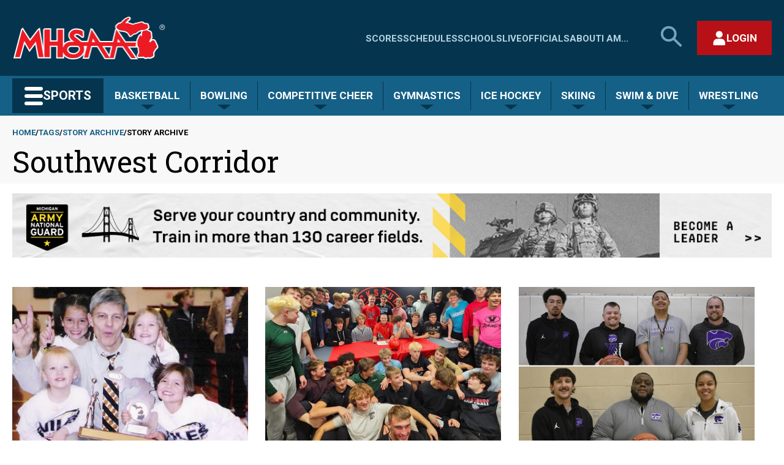

--- FILE ---
content_type: text/html; charset=UTF-8
request_url: https://www.mhsaa.com/tags/story-archive/1408
body_size: 18664
content:
<!DOCTYPE html>
<html lang="en" dir="ltr" prefix="og: https://ogp.me/ns#">
  <head>
    <meta charset="utf-8" />
<link rel="image_src" href="https://www.mhsaa.com/themes/custom/mhsaa/images/socialmediaframe.png" />
<meta property="og:site_name" content="Michigan High School Athletic Association" />
<meta property="og:type" content="website" />
<meta property="og:title" content="Story Archive | Michigan High School Athletic Association" />
<meta property="og:image" content="https://www.mhsaa.com/themes/custom/mhsaa/images/socialmediaframe.png" />
<meta property="og:locale" content="en_US" />
<meta name="twitter:card" content="summary_large_image" />
<meta name="twitter:title" content="Story Archive | Michigan High School Athletic Association" />
<meta name="twitter:site" content="@MHSAA" />
<meta name="twitter:image:alt" content="Michigan High School Athletic Association Logo" />
<meta name="twitter:image" content="https://www.mhsaa.com/themes/custom/mhsaa/images/socialmediaframe.png" />
<meta name="Generator" content="Drupal 10 (https://www.drupal.org)" />
<meta name="MobileOptimized" content="width" />
<meta name="HandheldFriendly" content="true" />
<meta name="viewport" content="width=device-width, initial-scale=1.0" />
<link rel="icon" href="/themes/custom/mhsaa/favicon.ico" type="image/vnd.microsoft.icon" />
<script>(function(w,d,s,l,i){w[l]=w[l]||[];w[l].push({'gtm.start':new Date().getTime(),event:'gtm.js'});var f=d.getElementsByTagName(s)[0];var j=d.createElement(s);var dl=l!='dataLayer'?'&l='+l:'';j.src='https://www.googletagmanager.com/gtm.js?id='+i+dl+'';j.async=true;f.parentNode.insertBefore(j,f);})(window,document,'script','dataLayer','GTM-KN77PD9');</script>

    <title>Story Archive | Michigan High School Athletic Association</title>
    <link rel="stylesheet" media="all" href="/sites/default/files/css/css_ZxRc-HVFlPwUcrVcxV6w6c3IZPNqkDtnaDMpihwprvw.css?delta=0&amp;language=en&amp;theme=mhsaa&amp;include=eJxFxksKwzAMBcALmehI5hk9YhepDpby6e0L3XQzDF54qk0ol-D_LfuarXEV7wHIbrPBSnwi6dIQLLkwrBNaoT7ekp3Oeh6KZJRr8A75ufnU0_gFnk4pXw" />
<link rel="stylesheet" media="all" href="/sites/default/files/css/css_g5fBQZ6Zqk5L-GLDY38pjZRfWEfoE10NJMU2zjJMM_8.css?delta=1&amp;language=en&amp;theme=mhsaa&amp;include=eJxFxksKwzAMBcALmehI5hk9YhepDpby6e0L3XQzDF54qk0ol-D_LfuarXEV7wHIbrPBSnwi6dIQLLkwrBNaoT7ekp3Oeh6KZJRr8A75ufnU0_gFnk4pXw" />
<link rel="stylesheet" media="all" href="https://fonts.googleapis.com/css2?family=Roboto+Slab:wght@400;700&amp;family=Roboto:ital,wght@0,400;0,700;1,400;1,700&amp;display=swap" />

    
    <meta name="viewport" content="width=device-width, initial-scale=1, maximum-scale=1" />
    <link rel="stylesheet" href="https://use.typekit.net/ufi7nbf.css">
    <script defer data-domain="mhsaa.com" src="https://plausible.mhsaa.com/js/script.js"></script>
    <script>
      window.addEventListener("load", function(){
        var links = document.getElementsByTagName('a');
        
        // loop through all the links on the page that are PDFS
        for(var count=0; count<links.length; count++) {
            var url = links[count].getAttribute('href');
            if(url && url.endsWith('.pdf')) {
              // modify the PDF link to include the time, so the PDFS are not cached
              links[count].href = url + "?time=" + Date.now();
            }
          }
      });
    </script>
  </head>
  <body class="page--tags-story-archive-1408 section--tags not-front">
        <a href="#main-content" class="skip-link visually-hidden focusable">
      <div class="container">Skip to main content</div>
    </a>
    <noscript><iframe src="https://www.googletagmanager.com/ns.html?id=GTM-KN77PD9" height="0" width="0" style="display:none;visibility:hidden"></iframe></noscript>
      <div class="dialog-off-canvas-main-canvas" data-off-canvas-main-canvas>
    



<div  class="layout-container">
        <div>
    


<header  id="block-mhsaasiteheader" class="header">
  <div  class="header__upper container">
    <div  class="header__branding">
              
<a
   class="logo-link"
    href="/"
>
      

  
<img
   class="logo__image"
      src="/themes/custom/mhsaa/images/logo.png"
      alt="Logo"
    />
  </a>
            




<button modal-open=mobile-menu  class="button button--secondary button--icon button--mobile-menu hidden-at--large">
                <span class="lines">
    <span class="line line-1"></span>
    <span class="line line-2"></span>
    <span class="line line-3"></span>
  </span>

          <span class="visually-hidden">Main Menu</span>
          </button>
    </div>
    <div  class="header__actions hidden-at--small">
        
<nav class="nav--upper-menu" aria-labelledby="upperMenuHeading">
    <h2 class="nav--upper-menu__heading visually-hidden" id="upperMenuHeading">Quick Links - Menu</h2>
            


    
                          
          
<ul  class="upper-menu">
            
<li  class="upper-menu__item">
            
<a
   class="link upper-menu__link"
    href="/scores"
>
                
  Scores

        </a>
    
      </li>
          
<li  class="upper-menu__item">
            
<a
   class="link upper-menu__link"
    href="/schedules"
>
                
  Schedules

        </a>
    
      </li>
          
<li  class="upper-menu__item">
            
<a
   class="link upper-menu__link"
    href="/schools"
>
                
  Schools

        </a>
    
      </li>
          
<li  class="upper-menu__item">
            
<a
   class="link upper-menu__link"
    href="/media"
>
                
  Live

        </a>
    
      </li>
          
<li  class="upper-menu__item">
            
<a
   class="link upper-menu__link"
    href="/i-am/official"
>
                
  Officials

        </a>
    
      </li>
          
<li  class="upper-menu__item">
            
<a
   class="link upper-menu__link"
    href="/about"
>
                
  About

        </a>
    
      </li>
          
<li  class="upper-menu__item">
            
<a
   class="link upper-menu__link"
    href="/i-am"
>
                
  I Am...

        </a>
    
      </li>
      </ul>
      
    </nav>

      




<button id=search-open  class="button button--secondary button--icon button--search">
              <span class="visually-hidden">Search MHSAA.com</span>
                    


<svg  class="icon"

  
  
  >
      <use xlink:href="/themes/custom/mhsaa/dist/icons.svg#search-large"></use>
</svg>
      </button>
        <div  id="block-authbuttonreact" class="block">
  
    
      

<div class="react-auth-button"></div>
  </div>

    </div>
  </div>
  


<div  class="search-bar hidden-at--small">
    <div  class="search-bar__inner container">
                    <div class="search-form__wrapper">
    <form action="/search" method="get" accept-charset="UTF-8" grid="small" role="search"> 

        <h2 class="visually-hidden fieldset-legend">Search</h2>

            <label id="site-search-label" class="visually-hidden">Search MHSAA.com</label>
        <div class="js-form-item form-item form-item--inverse js-form-type-textfield form-item-search js-form-item-search">

            <input aria-labelledby="site-search-label" name="keys" value="" size="30" maxlength="128" placeholder="Search by keyword(s)..." class="form-item form-item__textfield form-item__textfield">
        </div>

        <div class="form-actions js-form-wrapper form-wrapper">
                            <button class="button button--secondary-light js-form-submit form-submit" type="submit">Search</button>
                    </div>
    </form>
</div>
            




<button id=search-close  class="button button--secondary button--with-icon">
                        <span class="visually-hidden">Close search form</span>
                            


<svg  class="icon"

  
  
  >
      <use xlink:href="/themes/custom/mhsaa/dist/icons.svg#close"></use>
</svg>
      </button>
            </div>
</div>
  <div  class="header__lower hidden-at--small">
    <div  class="header__lower header__lower--inner container">
              



<div  class="dropdown__container dropdown__container--sports-mega">

        




<button   class="button button--secondary button--sports">
              <span class="lines">
    <span class="line line-1"></span>
    <span class="line line-2"></span>
    <span class="line line-3"></span>
  </span>

        <span>Sports</span>
        </button>
  
    <div  class="dropdown__wrapper dropdown__wrapper--sports-mega">
        <div  class="dropdown dropdown--sports-mega"
                            id="sports-mega-dropdown"
                          style="display:none;"
        >
                        
                <nav aria-label="Sports Menu"  class="nav nav--sports-mega">
  
<h2  class="visually-hidden">
      All Sports
  </h2>
  <ul  class="nav--sports-mega__seasons-list">
          <li>
      
<h3 >
      Fall
  </h3>
            <ul  class="sport-list">
                  <li  class="sport-list__menu-item">
            
<h4  class="sport-list__subheading">
      Cross Country
  </h4>
            
                          <ul  class="sport-list__submenu-tags">
                                                    <li  class="sport-list__menu-item-tag sport-list__menu-item-tag--secondary">
                    
  <a href="/sports/boys-cross-country"   class="tag tag--secondary">

Boys

  </a>
                  </li>
                                                    <li  class="sport-list__menu-item-tag sport-list__menu-item-tag--primary">
                    
  <a href="/sports/girls-cross-country"   class="tag tag--primary">

Girls

  </a>
                  </li>
                              </ul>
                      </li>
                  <li  class="sport-list__menu-item">
            
<h4  class="sport-list__subheading">
      Field Hockey
  </h4>
            
                                        <div  class="sport-list__submenu-tags">
                <div  class="sport-list__menu-item-tag sport-list__menu-item-tag--primary">
                  
  <a href="/sports/field-hockey"   class="tag tag--primary">

Girls

  </a>
                </div>
              </div>
                      </li>
                  <li  class="sport-list__menu-item">
            
<h4  class="sport-list__subheading">
      Football
  </h4>
            
                                        <div  class="sport-list__submenu-tags">
                <div  class="sport-list__menu-item-tag sport-list__menu-item-tag--secondary">
                  
  <a href="/sports/football"   class="tag tag--secondary">

Boys

  </a>
                </div>
              </div>
                      </li>
                  <li  class="sport-list__menu-item">
            
<h4  class="sport-list__subheading">
      Golf
  </h4>
            
                          <ul  class="sport-list__submenu-tags">
                                                    <li  class="sport-list__menu-item-tag sport-list__menu-item-tag--primary">
                    
  <a href="/sports/girls-golf"   class="tag tag--primary">

Girls

  </a>
                  </li>
                              </ul>
                      </li>
                  <li  class="sport-list__menu-item">
            
<h4  class="sport-list__subheading">
      Soccer
  </h4>
            
                          <ul  class="sport-list__submenu-tags">
                                                    <li  class="sport-list__menu-item-tag sport-list__menu-item-tag--secondary">
                    
  <a href="/sports/boys-soccer"   class="tag tag--secondary">

Boys

  </a>
                  </li>
                              </ul>
                      </li>
                  <li  class="sport-list__menu-item">
            
<h4  class="sport-list__subheading">
      Swim &amp; Dive
  </h4>
            
                          <ul  class="sport-list__submenu-tags">
                                                    <li  class="sport-list__menu-item-tag sport-list__menu-item-tag--primary">
                    
  <a href="/sports/girls-swim-dive"   class="tag tag--primary">

Girls

  </a>
                  </li>
                              </ul>
                      </li>
                  <li  class="sport-list__menu-item">
            
<h4  class="sport-list__subheading">
      Tennis
  </h4>
            
                          <ul  class="sport-list__submenu-tags">
                                                    <li  class="sport-list__menu-item-tag sport-list__menu-item-tag--secondary">
                    
  <a href="/sports/boys-tennis"   class="tag tag--secondary">

Boys

  </a>
                  </li>
                                                    <li  class="sport-list__menu-item-tag sport-list__menu-item-tag--primary">
                    
  <a href="/sports/girls-tennis"   class="tag tag--primary">

Girls

  </a>
                  </li>
                              </ul>
                      </li>
                  <li  class="sport-list__menu-item">
            
<h4  class="sport-list__subheading">
      Volleyball
  </h4>
            
                          <ul  class="sport-list__submenu-tags">
                                                    <li  class="sport-list__menu-item-tag sport-list__menu-item-tag--primary">
                    
  <a href="/sports/girls-volleyball"   class="tag tag--primary">

Girls

  </a>
                  </li>
                              </ul>
                      </li>
              </ul>
          <li>
      
<h3 >
      Winter
  </h3>
            <ul  class="sport-list">
                  <li  class="sport-list__menu-item">
            
<h4  class="sport-list__subheading">
      Basketball
  </h4>
            
                          <ul  class="sport-list__submenu-tags">
                                                    <li  class="sport-list__menu-item-tag sport-list__menu-item-tag--secondary">
                    
  <a href="/sports/boys-basketball"   class="tag tag--secondary">

Boys

  </a>
                  </li>
                                                    <li  class="sport-list__menu-item-tag sport-list__menu-item-tag--primary">
                    
  <a href="/sports/girls-basketball"   class="tag tag--primary">

Girls

  </a>
                  </li>
                              </ul>
                      </li>
                  <li  class="sport-list__menu-item">
            
<h4  class="sport-list__subheading">
      Bowling
  </h4>
            
                          <ul  class="sport-list__submenu-tags">
                                                    <li  class="sport-list__menu-item-tag sport-list__menu-item-tag--secondary">
                    
  <a href="/sports/boys-bowling"   class="tag tag--secondary">

Boys

  </a>
                  </li>
                                                    <li  class="sport-list__menu-item-tag sport-list__menu-item-tag--primary">
                    
  <a href="/sports/girls-bowling"   class="tag tag--primary">

Girls

  </a>
                  </li>
                              </ul>
                      </li>
                  <li  class="sport-list__menu-item">
            
<h4  class="sport-list__subheading">
      Competitive Cheer
  </h4>
            
                                        <div  class="sport-list__submenu-tags">
                <div  class="sport-list__menu-item-tag sport-list__menu-item-tag--primary">
                  
  <a href="/sports/competitive-cheer"   class="tag tag--primary">

Girls

  </a>
                </div>
              </div>
                      </li>
                  <li  class="sport-list__menu-item">
            
<h4  class="sport-list__subheading">
      Gymnastics
  </h4>
            
                                        <div  class="sport-list__submenu-tags">
                <div  class="sport-list__menu-item-tag sport-list__menu-item-tag--primary">
                  
  <a href="/sports/gymnastics"   class="tag tag--primary">

Girls

  </a>
                </div>
              </div>
                      </li>
                  <li  class="sport-list__menu-item">
            
<h4  class="sport-list__subheading">
      Ice Hockey
  </h4>
            
                                        <div  class="sport-list__submenu-tags">
                <div  class="sport-list__menu-item-tag sport-list__menu-item-tag--secondary">
                  
  <a href="/sports/ice-hockey"   class="tag tag--secondary">

Boys

  </a>
                </div>
              </div>
                      </li>
                  <li  class="sport-list__menu-item">
            
<h4  class="sport-list__subheading">
      Skiing
  </h4>
            
                          <ul  class="sport-list__submenu-tags">
                                                    <li  class="sport-list__menu-item-tag sport-list__menu-item-tag--primary">
                    
  <a href="/sports/girls-skiing"   class="tag tag--primary">

Girls

  </a>
                  </li>
                                                    <li  class="sport-list__menu-item-tag sport-list__menu-item-tag--secondary">
                    
  <a href="/sports/boys-skiing"   class="tag tag--secondary">

Boys

  </a>
                  </li>
                              </ul>
                      </li>
                  <li  class="sport-list__menu-item">
            
<h4  class="sport-list__subheading">
      Swim &amp; Dive
  </h4>
            
                          <ul  class="sport-list__submenu-tags">
                                                    <li  class="sport-list__menu-item-tag sport-list__menu-item-tag--secondary">
                    
  <a href="/sports/boys-swim-dive"   class="tag tag--secondary">

Boys

  </a>
                  </li>
                                                    <li  class="sport-list__menu-item-tag sport-list__menu-item-tag--primary">
                    
  <a href="/sports/girls-swim-dive"   class="tag tag--primary">

Girls

  </a>
                  </li>
                              </ul>
                      </li>
                  <li  class="sport-list__menu-item">
            
<h4  class="sport-list__subheading">
      Wrestling
  </h4>
            
                          <ul  class="sport-list__submenu-tags">
                                                    <li  class="sport-list__menu-item-tag sport-list__menu-item-tag--secondary">
                    
  <a href="/sports/wrestling"   class="tag tag--secondary">

Boys

  </a>
                  </li>
                                                    <li  class="sport-list__menu-item-tag sport-list__menu-item-tag--primary">
                    
  <a href="/sports/girls-wrestling"   class="tag tag--primary">

Girls

  </a>
                  </li>
                              </ul>
                      </li>
              </ul>
          <li>
      
<h3 >
      Spring
  </h3>
            <ul  class="sport-list">
                  <li  class="sport-list__menu-item">
            
<h4  class="sport-list__subheading">
      Baseball
  </h4>
            
                                        <div  class="sport-list__submenu-tags">
                <div  class="sport-list__menu-item-tag sport-list__menu-item-tag--secondary">
                  
  <a href="/sports/baseball"   class="tag tag--secondary">

Boys

  </a>
                </div>
              </div>
                      </li>
                  <li  class="sport-list__menu-item">
            
<h4  class="sport-list__subheading">
      Golf
  </h4>
            
                          <ul  class="sport-list__submenu-tags">
                                                    <li  class="sport-list__menu-item-tag sport-list__menu-item-tag--secondary">
                    
  <a href="/sports/boys-golf"   class="tag tag--secondary">

Boys

  </a>
                  </li>
                                                    <li  class="sport-list__menu-item-tag sport-list__menu-item-tag--primary">
                    
  <a href="/sports/girls-golf"   class="tag tag--primary">

Girls

  </a>
                  </li>
                              </ul>
                      </li>
                  <li  class="sport-list__menu-item">
            
<h4  class="sport-list__subheading">
      Lacrosse
  </h4>
            
                          <ul  class="sport-list__submenu-tags">
                                                    <li  class="sport-list__menu-item-tag sport-list__menu-item-tag--primary">
                    
  <a href="/sports/girls-lacrosse"   class="tag tag--primary">

Girls

  </a>
                  </li>
                                                    <li  class="sport-list__menu-item-tag sport-list__menu-item-tag--secondary">
                    
  <a href="/sports/boys-lacrosse"   class="tag tag--secondary">

Boys

  </a>
                  </li>
                              </ul>
                      </li>
                  <li  class="sport-list__menu-item">
            
<h4  class="sport-list__subheading">
      Soccer
  </h4>
            
                          <ul  class="sport-list__submenu-tags">
                                                    <li  class="sport-list__menu-item-tag sport-list__menu-item-tag--primary">
                    
  <a href="/sports/girls-soccer"   class="tag tag--primary">

Girls

  </a>
                  </li>
                              </ul>
                      </li>
                  <li  class="sport-list__menu-item">
            
<h4  class="sport-list__subheading">
      Softball
  </h4>
            
                                        <div  class="sport-list__submenu-tags">
                <div  class="sport-list__menu-item-tag sport-list__menu-item-tag--primary">
                  
  <a href="/sports/softball"   class="tag tag--primary">

Girls

  </a>
                </div>
              </div>
                      </li>
                  <li  class="sport-list__menu-item">
            
<h4  class="sport-list__subheading">
      Tennis
  </h4>
            
                          <ul  class="sport-list__submenu-tags">
                                                    <li  class="sport-list__menu-item-tag sport-list__menu-item-tag--secondary">
                    
  <a href="/sports/boys-tennis"   class="tag tag--secondary">

Boys

  </a>
                  </li>
                                                    <li  class="sport-list__menu-item-tag sport-list__menu-item-tag--primary">
                    
  <a href="/sports/girls-tennis"   class="tag tag--primary">

Girls

  </a>
                  </li>
                              </ul>
                      </li>
                  <li  class="sport-list__menu-item">
            
<h4  class="sport-list__subheading">
      Track &amp; Field
  </h4>
            
                          <ul  class="sport-list__submenu-tags">
                                                    <li  class="sport-list__menu-item-tag sport-list__menu-item-tag--secondary">
                    
  <a href="/sports/boys-track-field"   class="tag tag--secondary">

Boys

  </a>
                  </li>
                                                    <li  class="sport-list__menu-item-tag sport-list__menu-item-tag--primary">
                    
  <a href="/sports/girls-track-field"   class="tag tag--primary">

Girls

  </a>
                  </li>
                              </ul>
                      </li>
                  <li  class="sport-list__menu-item">
            
<h4  class="sport-list__subheading">
      Volleyball
  </h4>
            
                          <ul  class="sport-list__submenu-tags">
                                                    <li  class="sport-list__menu-item-tag sport-list__menu-item-tag--secondary">
                    
  <a href="/sports/boys-volleyball"   class="tag tag--secondary">

Boys

  </a>
                  </li>
                              </ul>
                      </li>
              </ul>
      </ul>
</nav>
          </div>
    </div>
</div>
                    <nav aria-label="Seasonal Sports Menu"  class="nav nav--sports-seasonal">
      



<div  class="dropdown__container">

            




<button   class="button button--secondary-light">
              <span>
        Basketball
      </span>
        </button>
      
    <div  class="dropdown__wrapper">
        <div  class="dropdown"
                          style="display:none;"
        >
                        
                    
<div>
  
<h3  class="visually-hidden">
      Basketball
  </h3>
  <ul  class="sport-list">
                  <li  class="sport-list__menu-item">
          
<h4  class="h4 sport-list__subheading">
      Home
  </h4>
          <ul  class="sport-list__submenu-tags">
                                                    <li  class="sport-list__menu-item-tag sport-list__menu-item-tag--secondary">
                
  <a href="/sports/boys-basketball"   class="tag tag--secondary">

Boys

  </a>
              </li>
                                        <li  class="sport-list__menu-item-tag sport-list__menu-item-tag--primary">
                
  <a href="/sports/girls-basketball"   class="tag tag--primary">

Girls

  </a>
              </li>
                      </ul>
        </li>
              <li  class="sport-list__menu-item">
          
<h4  class="h4 sport-list__subheading">
      Today&#039;s Schedule
  </h4>
          <ul  class="sport-list__submenu-tags">
                                                                                        <li  class="sport-list__menu-item-tag sport-list__menu-item-tag--secondary">
                    
  <a href="/sports/boys-basketball/todays-schedule"   class="tag tag--secondary">

Boys

  </a>
                  </li>
                                                                                                                                                                                                                                                                                                                                                                                                    <li  class="sport-list__menu-item-tag sport-list__menu-item-tag--primary">
                    
  <a href="/sports/girls-basketball/todays-schedule"   class="tag tag--primary">

Girls

  </a>
                  </li>
                                                                                                                                                                                                                                                                                                                                  </ul>
        </li>
              <li  class="sport-list__menu-item">
          
<h4  class="h4 sport-list__subheading">
      Brackets
  </h4>
          <ul  class="sport-list__submenu-tags">
                                                                                                                      <li  class="sport-list__menu-item-tag sport-list__menu-item-tag--secondary">
                    
  <a href="/sports/boys-basketball/brackets"   class="tag tag--secondary">

Boys

  </a>
                  </li>
                                                                                                                                                                                                                                                                                                                                                                                                    <li  class="sport-list__menu-item-tag sport-list__menu-item-tag--primary">
                    
  <a href="/sports/girls-basketball/brackets"   class="tag tag--primary">

Girls

  </a>
                  </li>
                                                                                                                                                                                                                                                                                                    </ul>
        </li>
              <li  class="sport-list__menu-item">
          
<h4  class="h4 sport-list__subheading">
      Assignments
  </h4>
          <ul  class="sport-list__submenu-tags">
                                                                                                                                                    <li  class="sport-list__menu-item-tag sport-list__menu-item-tag--secondary">
                    
  <a href="/sports/boys-basketball/assignments"   class="tag tag--secondary">

Boys

  </a>
                  </li>
                                                                                                                                                                                                                                                                                                                                                                                                    <li  class="sport-list__menu-item-tag sport-list__menu-item-tag--primary">
                    
  <a href="/sports/girls-basketball/assignments"   class="tag tag--primary">

Girls

  </a>
                  </li>
                                                                                                                                                                                                                                                                      </ul>
        </li>
              <li  class="sport-list__menu-item">
          
<h4  class="h4 sport-list__subheading">
      Rankings
  </h4>
          <ul  class="sport-list__submenu-tags">
                                                                                                                                                                                  <li  class="sport-list__menu-item-tag sport-list__menu-item-tag--secondary">
                    
  <a href="/sports/boys-basketball/rankings"   class="tag tag--secondary">

Boys

  </a>
                  </li>
                                                                                                                                                                                                                                                                                                                                                                                                    <li  class="sport-list__menu-item-tag sport-list__menu-item-tag--primary">
                    
  <a href="/sports/girls-basketball/rankings"   class="tag tag--primary">

Girls

  </a>
                  </li>
                                                                                                                                                                                                                                        </ul>
        </li>
              <li  class="sport-list__menu-item">
          
<h4  class="h4 sport-list__subheading">
      MPR
  </h4>
          <ul  class="sport-list__submenu-tags">
                                                                                                                                                                                                                <li  class="sport-list__menu-item-tag sport-list__menu-item-tag--secondary">
                    
  <a href="/sports/boys-basketball/mpr"   class="tag tag--secondary">

Boys

  </a>
                  </li>
                                                                                                                                                                                                                                                                                                                                                                                                    <li  class="sport-list__menu-item-tag sport-list__menu-item-tag--primary">
                    
  <a href="/sports/girls-basketball/mpr"   class="tag tag--primary">

Girls

  </a>
                  </li>
                                                                                                                                                                                                          </ul>
        </li>
              <li  class="sport-list__menu-item">
          
<h4  class="h4 sport-list__subheading">
      Past Champions
  </h4>
          <ul  class="sport-list__submenu-tags">
                                                                                                                                                                                                                                              <li  class="sport-list__menu-item-tag sport-list__menu-item-tag--secondary">
                    
  <a href="/sports/boys-basketball/past-champions"   class="tag tag--secondary">

Boys

  </a>
                  </li>
                                                                                                                                                                                                                                                                                                                                                                                                    <li  class="sport-list__menu-item-tag sport-list__menu-item-tag--primary">
                    
  <a href="/sports/girls-basketball/past-champions"   class="tag tag--primary">

Girls

  </a>
                  </li>
                                                                                                                                                                            </ul>
        </li>
              <li  class="sport-list__menu-item">
          
<h4  class="h4 sport-list__subheading">
      Results Archive
  </h4>
          <ul  class="sport-list__submenu-tags">
                                                                                                                                                                                                                                                                            <li  class="sport-list__menu-item-tag sport-list__menu-item-tag--secondary">
                    
  <a href="/sports/boys-basketball/results-archive"   class="tag tag--secondary">

Boys

  </a>
                  </li>
                                                                                                                                                                                                                                                                                                                                                                                                    <li  class="sport-list__menu-item-tag sport-list__menu-item-tag--primary">
                    
  <a href="/sports/girls-basketball/results-archive"   class="tag tag--primary">

Girls

  </a>
                  </li>
                                                                                                                                              </ul>
        </li>
              <li  class="sport-list__menu-item">
          
<h4  class="h4 sport-list__subheading">
      Records
  </h4>
          <ul  class="sport-list__submenu-tags">
                                                                                                                                                                                                                                                                                                          <li  class="sport-list__menu-item-tag sport-list__menu-item-tag--secondary">
                    
  <a href="/sports/boys-basketball/records"   class="tag tag--secondary">

Boys

  </a>
                  </li>
                                                                                                                                                                                                                                                                                                                                                                                                    <li  class="sport-list__menu-item-tag sport-list__menu-item-tag--primary">
                    
  <a href="/sports/girls-basketball/records"   class="tag tag--primary">

Girls

  </a>
                  </li>
                                                                                                                </ul>
        </li>
              <li  class="sport-list__menu-item">
          
<h4  class="h4 sport-list__subheading">
      Stories
  </h4>
          <ul  class="sport-list__submenu-tags">
                                                                                                                                                                                                                                                                                                                                        <li  class="sport-list__menu-item-tag sport-list__menu-item-tag--secondary">
                    
  <a href="/sports/boys-basketball/stories"   class="tag tag--secondary">

Boys

  </a>
                  </li>
                                                                                                                                                                                                                                                                                                                                                                                                    <li  class="sport-list__menu-item-tag sport-list__menu-item-tag--primary">
                    
  <a href="/sports/girls-basketball/stories"   class="tag tag--primary">

Girls

  </a>
                  </li>
                                                                                  </ul>
        </li>
              <li  class="sport-list__menu-item">
          
<h4  class="h4 sport-list__subheading">
      AD/Coach
  </h4>
          <ul  class="sport-list__submenu-tags">
                                                                                                                                                                                                                                                                                                                                                                      <li  class="sport-list__menu-item-tag sport-list__menu-item-tag--secondary">
                    
  <a href="/sports/boys-basketball/adcoach"   class="tag tag--secondary">

Boys

  </a>
                  </li>
                                                                                                                                                                                                                                                                                                                                                                                                    <li  class="sport-list__menu-item-tag sport-list__menu-item-tag--primary">
                    
  <a href="/sports/girls-basketball/adcoach"   class="tag tag--primary">

Girls

  </a>
                  </li>
                                                    </ul>
        </li>
            </ul>
</div>
              </div>
    </div>
</div>
      



<div  class="dropdown__container">

            




<button   class="button button--secondary-light">
              <span>
        Bowling
      </span>
        </button>
      
    <div  class="dropdown__wrapper">
        <div  class="dropdown"
                          style="display:none;"
        >
                        
                    
<div>
  
<h3  class="visually-hidden">
      Bowling
  </h3>
  <ul  class="sport-list">
                  <li  class="sport-list__menu-item">
          
<h4  class="h4 sport-list__subheading">
      Home
  </h4>
          <ul  class="sport-list__submenu-tags">
                                                    <li  class="sport-list__menu-item-tag sport-list__menu-item-tag--secondary">
                
  <a href="/sports/boys-bowling"   class="tag tag--secondary">

Boys

  </a>
              </li>
                                        <li  class="sport-list__menu-item-tag sport-list__menu-item-tag--primary">
                
  <a href="/sports/girls-bowling"   class="tag tag--primary">

Girls

  </a>
              </li>
                      </ul>
        </li>
              <li  class="sport-list__menu-item">
          
<h4  class="h4 sport-list__subheading">
      Today&#039;s Schedule
  </h4>
          <ul  class="sport-list__submenu-tags">
                                                                                        <li  class="sport-list__menu-item-tag sport-list__menu-item-tag--secondary">
                    
  <a href="/sports/boys-bowling/todays-schedule"   class="tag tag--secondary">

Boys

  </a>
                  </li>
                                                                                                                                                                                                                                                                                                                                                                      <li  class="sport-list__menu-item-tag sport-list__menu-item-tag--primary">
                    
  <a href="/sports/girls-bowling/todays-schedule"   class="tag tag--primary">

Girls

  </a>
                  </li>
                                                                                                                                                                                                                                                                                                    </ul>
        </li>
              <li  class="sport-list__menu-item">
          
<h4  class="h4 sport-list__subheading">
      Brackets
  </h4>
          <ul  class="sport-list__submenu-tags">
                                                                                                                      <li  class="sport-list__menu-item-tag sport-list__menu-item-tag--secondary">
                    
  <a href="/sports/boys-bowling/brackets"   class="tag tag--secondary">

Boys

  </a>
                  </li>
                                                                                                                                                                                                                                                                                                                                                                      <li  class="sport-list__menu-item-tag sport-list__menu-item-tag--primary">
                    
  <a href="/sports/girls-bowling/brackets"   class="tag tag--primary">

Girls

  </a>
                  </li>
                                                                                                                                                                                                                                                                      </ul>
        </li>
              <li  class="sport-list__menu-item">
          
<h4  class="h4 sport-list__subheading">
      Assignments
  </h4>
          <ul  class="sport-list__submenu-tags">
                                                                                                                                                    <li  class="sport-list__menu-item-tag sport-list__menu-item-tag--secondary">
                    
  <a href="/sports/boys-bowling/assignments"   class="tag tag--secondary">

Boys

  </a>
                  </li>
                                                                                                                                                                                                                                                                                                                                                                      <li  class="sport-list__menu-item-tag sport-list__menu-item-tag--primary">
                    
  <a href="/sports/girls-bowling/assignments"   class="tag tag--primary">

Girls

  </a>
                  </li>
                                                                                                                                                                                                                                        </ul>
        </li>
              <li  class="sport-list__menu-item">
          
<h4  class="h4 sport-list__subheading">
      Rankings
  </h4>
          <ul  class="sport-list__submenu-tags">
                                                                                                                                                                                  <li  class="sport-list__menu-item-tag sport-list__menu-item-tag--secondary">
                    
  <a href="/sports/boys-bowling/rankings"   class="tag tag--secondary">

Boys

  </a>
                  </li>
                                                                                                                                                                                                                                                                                                                                                                      <li  class="sport-list__menu-item-tag sport-list__menu-item-tag--primary">
                    
  <a href="/sports/girls-bowling/rankings"   class="tag tag--primary">

Girls

  </a>
                  </li>
                                                                                                                                                                                                          </ul>
        </li>
              <li  class="sport-list__menu-item">
          
<h4  class="h4 sport-list__subheading">
      Past Champions
  </h4>
          <ul  class="sport-list__submenu-tags">
                                                                                                                                                                                                                <li  class="sport-list__menu-item-tag sport-list__menu-item-tag--secondary">
                    
  <a href="/sports/boys-bowling/past-champions"   class="tag tag--secondary">

Boys

  </a>
                  </li>
                                                                                                                                                                                                                                                                                                                                                                      <li  class="sport-list__menu-item-tag sport-list__menu-item-tag--primary">
                    
  <a href="/sports/girls-bowling/past-champions"   class="tag tag--primary">

Girls

  </a>
                  </li>
                                                                                                                                                                            </ul>
        </li>
              <li  class="sport-list__menu-item">
          
<h4  class="h4 sport-list__subheading">
      Results Archive
  </h4>
          <ul  class="sport-list__submenu-tags">
                                                                                                                                                                                                                                              <li  class="sport-list__menu-item-tag sport-list__menu-item-tag--secondary">
                    
  <a href="/sports/boys-bowling/results-archive"   class="tag tag--secondary">

Boys

  </a>
                  </li>
                                                                                                                                                                                                                                                                                                                                                                      <li  class="sport-list__menu-item-tag sport-list__menu-item-tag--primary">
                    
  <a href="/sports/girls-bowling/results-archive"   class="tag tag--primary">

Girls

  </a>
                  </li>
                                                                                                                                              </ul>
        </li>
              <li  class="sport-list__menu-item">
          
<h4  class="h4 sport-list__subheading">
      Records
  </h4>
          <ul  class="sport-list__submenu-tags">
                                                                                                                                                                                                                                                                            <li  class="sport-list__menu-item-tag sport-list__menu-item-tag--secondary">
                    
  <a href="/sports/boys-bowling/records"   class="tag tag--secondary">

Boys

  </a>
                  </li>
                                                                                                                                                                                                                                                                                                                                                                      <li  class="sport-list__menu-item-tag sport-list__menu-item-tag--primary">
                    
  <a href="/sports/girls-bowling/records"   class="tag tag--primary">

Girls

  </a>
                  </li>
                                                                                                                </ul>
        </li>
              <li  class="sport-list__menu-item">
          
<h4  class="h4 sport-list__subheading">
      Stories
  </h4>
          <ul  class="sport-list__submenu-tags">
                                                                                                                                                                                                                                                                                                          <li  class="sport-list__menu-item-tag sport-list__menu-item-tag--secondary">
                    
  <a href="/sports/boys-bowling/stories"   class="tag tag--secondary">

Boys

  </a>
                  </li>
                                                                                                                                                                                                                                                                                                                                                                      <li  class="sport-list__menu-item-tag sport-list__menu-item-tag--primary">
                    
  <a href="/sports/girls-bowling/stories"   class="tag tag--primary">

Girls

  </a>
                  </li>
                                                                                  </ul>
        </li>
              <li  class="sport-list__menu-item">
          
<h4  class="h4 sport-list__subheading">
      AD/Coach
  </h4>
          <ul  class="sport-list__submenu-tags">
                                                                                                                                                                                                                                                                                                                                        <li  class="sport-list__menu-item-tag sport-list__menu-item-tag--secondary">
                    
  <a href="/sports/boys-bowling/adcoach"   class="tag tag--secondary">

Boys

  </a>
                  </li>
                                                                                                                                                                                                                                                                                                                                                                      <li  class="sport-list__menu-item-tag sport-list__menu-item-tag--primary">
                    
  <a href="/sports/girls-bowling/adcoach"   class="tag tag--primary">

Girls

  </a>
                  </li>
                                                    </ul>
        </li>
            </ul>
</div>
              </div>
    </div>
</div>
      



<div  class="dropdown__container">

            




<button   class="button button--secondary-light">
              <span>
        Competitive Cheer
      </span>
        </button>
      
    <div  class="dropdown__wrapper">
        <div  class="dropdown"
                          style="display:none;"
        >
                        
                    
<div>
  
<h3  class="visually-hidden">
      Competitive Cheer
  </h3>
  <ul  class="sport-list">
                        <li  class="sport-list__menu-item">
          
<h4  class="h4 sport-list__subheading">
      Home
  </h4>
          <div  class="sport-list__submenu-tags">
            <div  class="sport-list__menu-item-tag sport-list__menu-item-tag--primary">
              
  <a href="/sports/competitive-cheer"   class="tag tag--primary">

Girls

  </a>
            </div>
          </div>
        </li>
              <li  class="sport-list__menu-item">
          
<h4  class="h4 sport-list__subheading">
      Today&#039;s Schedule
  </h4>
          <div  class="sport-list__submenu-tags">
            <div  class="sport-list__menu-item-tag sport-list__menu-item-tag--primary">
              
  <a href="/sports/competitive-cheer/todays-schedule"   class="tag tag--primary">

Girls

  </a>
            </div>
          </div>
        </li>
              <li  class="sport-list__menu-item">
          
<h4  class="h4 sport-list__subheading">
      Assignments
  </h4>
          <div  class="sport-list__submenu-tags">
            <div  class="sport-list__menu-item-tag sport-list__menu-item-tag--primary">
              
  <a href="/sports/competitive-cheer/assignments"   class="tag tag--primary">

Girls

  </a>
            </div>
          </div>
        </li>
              <li  class="sport-list__menu-item">
          
<h4  class="h4 sport-list__subheading">
      Rankings
  </h4>
          <div  class="sport-list__submenu-tags">
            <div  class="sport-list__menu-item-tag sport-list__menu-item-tag--primary">
              
  <a href="/sports/competitive-cheer/rankings"   class="tag tag--primary">

Girls

  </a>
            </div>
          </div>
        </li>
              <li  class="sport-list__menu-item">
          
<h4  class="h4 sport-list__subheading">
      Past Champions
  </h4>
          <div  class="sport-list__submenu-tags">
            <div  class="sport-list__menu-item-tag sport-list__menu-item-tag--primary">
              
  <a href="/sports/competitive-cheer/past-champions"   class="tag tag--primary">

Girls

  </a>
            </div>
          </div>
        </li>
              <li  class="sport-list__menu-item">
          
<h4  class="h4 sport-list__subheading">
      Results Archive
  </h4>
          <div  class="sport-list__submenu-tags">
            <div  class="sport-list__menu-item-tag sport-list__menu-item-tag--primary">
              
  <a href="/sports/competitive-cheer/results-archive"   class="tag tag--primary">

Girls

  </a>
            </div>
          </div>
        </li>
              <li  class="sport-list__menu-item">
          
<h4  class="h4 sport-list__subheading">
      Records
  </h4>
          <div  class="sport-list__submenu-tags">
            <div  class="sport-list__menu-item-tag sport-list__menu-item-tag--primary">
              
  <a href="/sports/competitive-cheer/records"   class="tag tag--primary">

Girls

  </a>
            </div>
          </div>
        </li>
              <li  class="sport-list__menu-item">
          
<h4  class="h4 sport-list__subheading">
      Stories
  </h4>
          <div  class="sport-list__submenu-tags">
            <div  class="sport-list__menu-item-tag sport-list__menu-item-tag--primary">
              
  <a href="/sports/competitive-cheer/stories"   class="tag tag--primary">

Girls

  </a>
            </div>
          </div>
        </li>
              <li  class="sport-list__menu-item">
          
<h4  class="h4 sport-list__subheading">
      AD/Coach
  </h4>
          <div  class="sport-list__submenu-tags">
            <div  class="sport-list__menu-item-tag sport-list__menu-item-tag--primary">
              
  <a href="/sports/competitive-cheer/adcoach"   class="tag tag--primary">

Girls

  </a>
            </div>
          </div>
        </li>
            </ul>
</div>
              </div>
    </div>
</div>
      



<div  class="dropdown__container">

            




<button   class="button button--secondary-light">
              <span>
        Gymnastics
      </span>
        </button>
      
    <div  class="dropdown__wrapper">
        <div  class="dropdown"
                          style="display:none;"
        >
                        
                    
<div>
  
<h3  class="visually-hidden">
      Gymnastics
  </h3>
  <ul  class="sport-list">
                        <li  class="sport-list__menu-item">
          
<h4  class="h4 sport-list__subheading">
      Home
  </h4>
          <div  class="sport-list__submenu-tags">
            <div  class="sport-list__menu-item-tag sport-list__menu-item-tag--primary">
              
  <a href="/sports/gymnastics"   class="tag tag--primary">

Girls

  </a>
            </div>
          </div>
        </li>
              <li  class="sport-list__menu-item">
          
<h4  class="h4 sport-list__subheading">
      Today&#039;s Schedule
  </h4>
          <div  class="sport-list__submenu-tags">
            <div  class="sport-list__menu-item-tag sport-list__menu-item-tag--primary">
              
  <a href="/sports/gymnastics/todays-schedule"   class="tag tag--primary">

Girls

  </a>
            </div>
          </div>
        </li>
              <li  class="sport-list__menu-item">
          
<h4  class="h4 sport-list__subheading">
      Assignments
  </h4>
          <div  class="sport-list__submenu-tags">
            <div  class="sport-list__menu-item-tag sport-list__menu-item-tag--primary">
              
  <a href="/sports/gymnastics/assignments"   class="tag tag--primary">

Girls

  </a>
            </div>
          </div>
        </li>
              <li  class="sport-list__menu-item">
          
<h4  class="h4 sport-list__subheading">
      Rankings
  </h4>
          <div  class="sport-list__submenu-tags">
            <div  class="sport-list__menu-item-tag sport-list__menu-item-tag--primary">
              
  <a href="/sports/gymnastics/rankings"   class="tag tag--primary">

Girls

  </a>
            </div>
          </div>
        </li>
              <li  class="sport-list__menu-item">
          
<h4  class="h4 sport-list__subheading">
      Past Champions
  </h4>
          <div  class="sport-list__submenu-tags">
            <div  class="sport-list__menu-item-tag sport-list__menu-item-tag--primary">
              
  <a href="/sports/gymnastics/past-champions"   class="tag tag--primary">

Girls

  </a>
            </div>
          </div>
        </li>
              <li  class="sport-list__menu-item">
          
<h4  class="h4 sport-list__subheading">
      Results Archive
  </h4>
          <div  class="sport-list__submenu-tags">
            <div  class="sport-list__menu-item-tag sport-list__menu-item-tag--primary">
              
  <a href="/sports/gymnastics/results-archive"   class="tag tag--primary">

Girls

  </a>
            </div>
          </div>
        </li>
              <li  class="sport-list__menu-item">
          
<h4  class="h4 sport-list__subheading">
      Records
  </h4>
          <div  class="sport-list__submenu-tags">
            <div  class="sport-list__menu-item-tag sport-list__menu-item-tag--primary">
              
  <a href="/sports/gymnastics/records"   class="tag tag--primary">

Girls

  </a>
            </div>
          </div>
        </li>
              <li  class="sport-list__menu-item">
          
<h4  class="h4 sport-list__subheading">
      Stories
  </h4>
          <div  class="sport-list__submenu-tags">
            <div  class="sport-list__menu-item-tag sport-list__menu-item-tag--primary">
              
  <a href="/sports/gymnastics/stories"   class="tag tag--primary">

Girls

  </a>
            </div>
          </div>
        </li>
              <li  class="sport-list__menu-item">
          
<h4  class="h4 sport-list__subheading">
      AD/Coach
  </h4>
          <div  class="sport-list__submenu-tags">
            <div  class="sport-list__menu-item-tag sport-list__menu-item-tag--primary">
              
  <a href="/sports/gymnastics/adcoach"   class="tag tag--primary">

Girls

  </a>
            </div>
          </div>
        </li>
            </ul>
</div>
              </div>
    </div>
</div>
      



<div  class="dropdown__container">

            




<button   class="button button--secondary-light">
              <span>
        Ice Hockey
      </span>
        </button>
      
    <div  class="dropdown__wrapper">
        <div  class="dropdown"
                          style="display:none;"
        >
                        
                    
<div>
  
<h3  class="visually-hidden">
      Ice Hockey
  </h3>
  <ul  class="sport-list">
                        <li  class="sport-list__menu-item">
          
<h4  class="h4 sport-list__subheading">
      Home
  </h4>
          <div  class="sport-list__submenu-tags">
            <div  class="sport-list__menu-item-tag sport-list__menu-item-tag--secondary">
              
  <a href="/sports/ice-hockey"   class="tag tag--secondary">

Boys

  </a>
            </div>
          </div>
        </li>
              <li  class="sport-list__menu-item">
          
<h4  class="h4 sport-list__subheading">
      Today&#039;s Schedule
  </h4>
          <div  class="sport-list__submenu-tags">
            <div  class="sport-list__menu-item-tag sport-list__menu-item-tag--secondary">
              
  <a href="/sports/ice-hockey/todays-schedule"   class="tag tag--secondary">

Boys

  </a>
            </div>
          </div>
        </li>
              <li  class="sport-list__menu-item">
          
<h4  class="h4 sport-list__subheading">
      Brackets
  </h4>
          <div  class="sport-list__submenu-tags">
            <div  class="sport-list__menu-item-tag sport-list__menu-item-tag--secondary">
              
  <a href="/sports/ice-hockey/brackets"   class="tag tag--secondary">

Boys

  </a>
            </div>
          </div>
        </li>
              <li  class="sport-list__menu-item">
          
<h4  class="h4 sport-list__subheading">
      Assignments
  </h4>
          <div  class="sport-list__submenu-tags">
            <div  class="sport-list__menu-item-tag sport-list__menu-item-tag--secondary">
              
  <a href="/sports/ice-hockey/assignments"   class="tag tag--secondary">

Boys

  </a>
            </div>
          </div>
        </li>
              <li  class="sport-list__menu-item">
          
<h4  class="h4 sport-list__subheading">
      MPR
  </h4>
          <div  class="sport-list__submenu-tags">
            <div  class="sport-list__menu-item-tag sport-list__menu-item-tag--secondary">
              
  <a href="/sports/ice-hockey/mpr"   class="tag tag--secondary">

Boys

  </a>
            </div>
          </div>
        </li>
              <li  class="sport-list__menu-item">
          
<h4  class="h4 sport-list__subheading">
      Rankings
  </h4>
          <div  class="sport-list__submenu-tags">
            <div  class="sport-list__menu-item-tag sport-list__menu-item-tag--secondary">
              
  <a href="/sports/ice-hockey/rankings"   class="tag tag--secondary">

Boys

  </a>
            </div>
          </div>
        </li>
              <li  class="sport-list__menu-item">
          
<h4  class="h4 sport-list__subheading">
      Past Champions
  </h4>
          <div  class="sport-list__submenu-tags">
            <div  class="sport-list__menu-item-tag sport-list__menu-item-tag--secondary">
              
  <a href="/sports/ice-hockey/past-champions"   class="tag tag--secondary">

Boys

  </a>
            </div>
          </div>
        </li>
              <li  class="sport-list__menu-item">
          
<h4  class="h4 sport-list__subheading">
      Results Archive
  </h4>
          <div  class="sport-list__submenu-tags">
            <div  class="sport-list__menu-item-tag sport-list__menu-item-tag--secondary">
              
  <a href="/sports/ice-hockey/results-archive"   class="tag tag--secondary">

Boys

  </a>
            </div>
          </div>
        </li>
              <li  class="sport-list__menu-item">
          
<h4  class="h4 sport-list__subheading">
      Records
  </h4>
          <div  class="sport-list__submenu-tags">
            <div  class="sport-list__menu-item-tag sport-list__menu-item-tag--secondary">
              
  <a href="/sports/ice-hockey/records"   class="tag tag--secondary">

Boys

  </a>
            </div>
          </div>
        </li>
              <li  class="sport-list__menu-item">
          
<h4  class="h4 sport-list__subheading">
      Stories
  </h4>
          <div  class="sport-list__submenu-tags">
            <div  class="sport-list__menu-item-tag sport-list__menu-item-tag--secondary">
              
  <a href="/sports/ice-hockey/stories"   class="tag tag--secondary">

Boys

  </a>
            </div>
          </div>
        </li>
              <li  class="sport-list__menu-item">
          
<h4  class="h4 sport-list__subheading">
      AD/Coach
  </h4>
          <div  class="sport-list__submenu-tags">
            <div  class="sport-list__menu-item-tag sport-list__menu-item-tag--secondary">
              
  <a href="/sports/ice-hockey/adcoach"   class="tag tag--secondary">

Boys

  </a>
            </div>
          </div>
        </li>
            </ul>
</div>
              </div>
    </div>
</div>
      



<div  class="dropdown__container">

            




<button   class="button button--secondary-light">
              <span>
        Skiing
      </span>
        </button>
      
    <div  class="dropdown__wrapper">
        <div  class="dropdown"
                          style="display:none;"
        >
                        
                    
<div>
  
<h3  class="visually-hidden">
      Skiing
  </h3>
  <ul  class="sport-list">
                  <li  class="sport-list__menu-item">
          
<h4  class="h4 sport-list__subheading">
      Home
  </h4>
          <ul  class="sport-list__submenu-tags">
                                                    <li  class="sport-list__menu-item-tag sport-list__menu-item-tag--primary">
                
  <a href="/sports/girls-skiing"   class="tag tag--primary">

Girls

  </a>
              </li>
                                        <li  class="sport-list__menu-item-tag sport-list__menu-item-tag--secondary">
                
  <a href="/sports/boys-skiing"   class="tag tag--secondary">

Boys

  </a>
              </li>
                      </ul>
        </li>
              <li  class="sport-list__menu-item">
          
<h4  class="h4 sport-list__subheading">
      Today&#039;s Schedule
  </h4>
          <ul  class="sport-list__submenu-tags">
                                                                                        <li  class="sport-list__menu-item-tag sport-list__menu-item-tag--primary">
                    
  <a href="/sports/girls-skiing/todays-schedule"   class="tag tag--primary">

Girls

  </a>
                  </li>
                                                                                                                                                                                                                                                                                                                                        <li  class="sport-list__menu-item-tag sport-list__menu-item-tag--secondary">
                    
  <a href="/sports/boys-skiing/todays-schedule"   class="tag tag--secondary">

Boys

  </a>
                  </li>
                                                                                                                                                                                                                                                                      </ul>
        </li>
              <li  class="sport-list__menu-item">
          
<h4  class="h4 sport-list__subheading">
      Assignments
  </h4>
          <ul  class="sport-list__submenu-tags">
                                                                                                                      <li  class="sport-list__menu-item-tag sport-list__menu-item-tag--primary">
                    
  <a href="/sports/girls-skiing/assignments"   class="tag tag--primary">

Girls

  </a>
                  </li>
                                                                                                                                                                                                                                                                                                                                        <li  class="sport-list__menu-item-tag sport-list__menu-item-tag--secondary">
                    
  <a href="/sports/boys-skiing/assignments"   class="tag tag--secondary">

Boys

  </a>
                  </li>
                                                                                                                                                                                                                                        </ul>
        </li>
              <li  class="sport-list__menu-item">
          
<h4  class="h4 sport-list__subheading">
      Rankings
  </h4>
          <ul  class="sport-list__submenu-tags">
                                                                                                                                                    <li  class="sport-list__menu-item-tag sport-list__menu-item-tag--primary">
                    
  <a href="/sports/girls-skiing/rankings"   class="tag tag--primary">

Girls

  </a>
                  </li>
                                                                                                                                                                                                                                                                                                                                        <li  class="sport-list__menu-item-tag sport-list__menu-item-tag--secondary">
                    
  <a href="/sports/boys-skiing/rankings"   class="tag tag--secondary">

Boys

  </a>
                  </li>
                                                                                                                                                                                                          </ul>
        </li>
              <li  class="sport-list__menu-item">
          
<h4  class="h4 sport-list__subheading">
      Past Champions
  </h4>
          <ul  class="sport-list__submenu-tags">
                                                                                                                                                                                  <li  class="sport-list__menu-item-tag sport-list__menu-item-tag--primary">
                    
  <a href="/sports/girls-skiing/past-champions"   class="tag tag--primary">

Girls

  </a>
                  </li>
                                                                                                                                                                                                                                                                                                                                        <li  class="sport-list__menu-item-tag sport-list__menu-item-tag--secondary">
                    
  <a href="/sports/boys-skiing/past-champions"   class="tag tag--secondary">

Boys

  </a>
                  </li>
                                                                                                                                                                            </ul>
        </li>
              <li  class="sport-list__menu-item">
          
<h4  class="h4 sport-list__subheading">
      Results Archive
  </h4>
          <ul  class="sport-list__submenu-tags">
                                                                                                                                                                                                                <li  class="sport-list__menu-item-tag sport-list__menu-item-tag--primary">
                    
  <a href="/sports/girls-skiing/results-archive"   class="tag tag--primary">

Girls

  </a>
                  </li>
                                                                                                                                                                                                                                                                                                                                        <li  class="sport-list__menu-item-tag sport-list__menu-item-tag--secondary">
                    
  <a href="/sports/boys-skiing/results-archive"   class="tag tag--secondary">

Boys

  </a>
                  </li>
                                                                                                                                              </ul>
        </li>
              <li  class="sport-list__menu-item">
          
<h4  class="h4 sport-list__subheading">
      Records
  </h4>
          <ul  class="sport-list__submenu-tags">
                                                                                                                                                                                                                                              <li  class="sport-list__menu-item-tag sport-list__menu-item-tag--primary">
                    
  <a href="/sports/girls-skiing/records"   class="tag tag--primary">

Girls

  </a>
                  </li>
                                                                                                                                                                                                                                                                                                                                        <li  class="sport-list__menu-item-tag sport-list__menu-item-tag--secondary">
                    
  <a href="/sports/boys-skiing/records"   class="tag tag--secondary">

Boys

  </a>
                  </li>
                                                                                                                </ul>
        </li>
              <li  class="sport-list__menu-item">
          
<h4  class="h4 sport-list__subheading">
      Stories
  </h4>
          <ul  class="sport-list__submenu-tags">
                                                                                                                                                                                                                                                                            <li  class="sport-list__menu-item-tag sport-list__menu-item-tag--primary">
                    
  <a href="/sports/girls-skiing/stories"   class="tag tag--primary">

Girls

  </a>
                  </li>
                                                                                                                                                                                                                                                                                                                                        <li  class="sport-list__menu-item-tag sport-list__menu-item-tag--secondary">
                    
  <a href="/sports/boys-skiing/stories"   class="tag tag--secondary">

Boys

  </a>
                  </li>
                                                                                  </ul>
        </li>
              <li  class="sport-list__menu-item">
          
<h4  class="h4 sport-list__subheading">
      AD/Coach
  </h4>
          <ul  class="sport-list__submenu-tags">
                                                                                                                                                                                                                                                                                                          <li  class="sport-list__menu-item-tag sport-list__menu-item-tag--primary">
                    
  <a href="/sports/girls-skiing/adcoach"   class="tag tag--primary">

Girls

  </a>
                  </li>
                                                                                                                                                                                                                                                                                                                                        <li  class="sport-list__menu-item-tag sport-list__menu-item-tag--secondary">
                    
  <a href="/sports/boys-skiing/adcoach"   class="tag tag--secondary">

Boys

  </a>
                  </li>
                                                    </ul>
        </li>
            </ul>
</div>
              </div>
    </div>
</div>
      



<div  class="dropdown__container">

            




<button   class="button button--secondary-light">
              <span>
        Swim & Dive
      </span>
        </button>
      
    <div  class="dropdown__wrapper">
        <div  class="dropdown"
                          style="display:none;"
        >
                        
                    
<div>
  
<h3  class="visually-hidden">
      Swim &amp; Dive
  </h3>
  <ul  class="sport-list">
                  <li  class="sport-list__menu-item">
          
<h4  class="h4 sport-list__subheading">
      Home
  </h4>
          <ul  class="sport-list__submenu-tags">
                                                    <li  class="sport-list__menu-item-tag sport-list__menu-item-tag--secondary">
                
  <a href="/sports/boys-swim-dive"   class="tag tag--secondary">

Boys

  </a>
              </li>
                                        <li  class="sport-list__menu-item-tag sport-list__menu-item-tag--primary">
                
  <a href="/sports/girls-swim-dive"   class="tag tag--primary">

Girls

  </a>
              </li>
                      </ul>
        </li>
              <li  class="sport-list__menu-item">
          
<h4  class="h4 sport-list__subheading">
      Today&#039;s Schedule
  </h4>
          <ul  class="sport-list__submenu-tags">
                                                                                        <li  class="sport-list__menu-item-tag sport-list__menu-item-tag--secondary">
                    
  <a href="/sports/boys-swim-dive/todays-schedule"   class="tag tag--secondary">

Boys

  </a>
                  </li>
                                                                                                                                                                                                                                                                                                                                        <li  class="sport-list__menu-item-tag sport-list__menu-item-tag--primary">
                    
  <a href="/sports/girls-swim-dive/todays-schedule"   class="tag tag--primary">

Girls

  </a>
                  </li>
                                                                                                                                                                                                                                                                      </ul>
        </li>
              <li  class="sport-list__menu-item">
          
<h4  class="h4 sport-list__subheading">
      Assignments
  </h4>
          <ul  class="sport-list__submenu-tags">
                                                                                                                      <li  class="sport-list__menu-item-tag sport-list__menu-item-tag--secondary">
                    
  <a href="/sports/boys-swim-dive/assignments"   class="tag tag--secondary">

Boys

  </a>
                  </li>
                                                                                                                                                                                                                                                                                                                                        <li  class="sport-list__menu-item-tag sport-list__menu-item-tag--primary">
                    
  <a href="/sports/girls-swim-dive/assignments"   class="tag tag--primary">

Girls

  </a>
                  </li>
                                                                                                                                                                                                                                        </ul>
        </li>
              <li  class="sport-list__menu-item">
          
<h4  class="h4 sport-list__subheading">
      Rankings
  </h4>
          <ul  class="sport-list__submenu-tags">
                                                                                                                                                    <li  class="sport-list__menu-item-tag sport-list__menu-item-tag--secondary">
                    
  <a href="/sports/boys-swim-dive/rankings"   class="tag tag--secondary">

Boys

  </a>
                  </li>
                                                                                                                                                                                                                                                                                                                                        <li  class="sport-list__menu-item-tag sport-list__menu-item-tag--primary">
                    
  <a href="/sports/girls-swim-dive/rankings"   class="tag tag--primary">

Girls

  </a>
                  </li>
                                                                                                                                                                                                          </ul>
        </li>
              <li  class="sport-list__menu-item">
          
<h4  class="h4 sport-list__subheading">
      Past Champions
  </h4>
          <ul  class="sport-list__submenu-tags">
                                                                                                                                                                                  <li  class="sport-list__menu-item-tag sport-list__menu-item-tag--secondary">
                    
  <a href="/sports/boys-swim-dive/past-champions"   class="tag tag--secondary">

Boys

  </a>
                  </li>
                                                                                                                                                                                                                                                                                                                                        <li  class="sport-list__menu-item-tag sport-list__menu-item-tag--primary">
                    
  <a href="/sports/girls-swim-dive/past-champions"   class="tag tag--primary">

Girls

  </a>
                  </li>
                                                                                                                                                                            </ul>
        </li>
              <li  class="sport-list__menu-item">
          
<h4  class="h4 sport-list__subheading">
      Results Archive
  </h4>
          <ul  class="sport-list__submenu-tags">
                                                                                                                                                                                                                <li  class="sport-list__menu-item-tag sport-list__menu-item-tag--secondary">
                    
  <a href="/sports/boys-swim-dive/results-archive"   class="tag tag--secondary">

Boys

  </a>
                  </li>
                                                                                                                                                                                                                                                                                                                                        <li  class="sport-list__menu-item-tag sport-list__menu-item-tag--primary">
                    
  <a href="/sports/girls-swim-dive/results-archive"   class="tag tag--primary">

Girls

  </a>
                  </li>
                                                                                                                                              </ul>
        </li>
              <li  class="sport-list__menu-item">
          
<h4  class="h4 sport-list__subheading">
      Records
  </h4>
          <ul  class="sport-list__submenu-tags">
                                                                                                                                                                                                                                              <li  class="sport-list__menu-item-tag sport-list__menu-item-tag--secondary">
                    
  <a href="/sports/boys-swim-dive/records"   class="tag tag--secondary">

Boys

  </a>
                  </li>
                                                                                                                                                                                                                                                                                                                                        <li  class="sport-list__menu-item-tag sport-list__menu-item-tag--primary">
                    
  <a href="/sports/girls-swim-dive/records"   class="tag tag--primary">

Girls

  </a>
                  </li>
                                                                                                                </ul>
        </li>
              <li  class="sport-list__menu-item">
          
<h4  class="h4 sport-list__subheading">
      Stories
  </h4>
          <ul  class="sport-list__submenu-tags">
                                                                                                                                                                                                                                                                            <li  class="sport-list__menu-item-tag sport-list__menu-item-tag--secondary">
                    
  <a href="/sports/boys-swim-dive/stories"   class="tag tag--secondary">

Boys

  </a>
                  </li>
                                                                                                                                                                                                                                                                                                                                        <li  class="sport-list__menu-item-tag sport-list__menu-item-tag--primary">
                    
  <a href="/sports/girls-swim-dive/stories"   class="tag tag--primary">

Girls

  </a>
                  </li>
                                                                                  </ul>
        </li>
              <li  class="sport-list__menu-item">
          
<h4  class="h4 sport-list__subheading">
      AD/Coach
  </h4>
          <ul  class="sport-list__submenu-tags">
                                                                                                                                                                                                                                                                                                          <li  class="sport-list__menu-item-tag sport-list__menu-item-tag--secondary">
                    
  <a href="/sports/boys-swim-dive/adcoach"   class="tag tag--secondary">

Boys

  </a>
                  </li>
                                                                                                                                                                                                                                                                                                                                        <li  class="sport-list__menu-item-tag sport-list__menu-item-tag--primary">
                    
  <a href="/sports/girls-swim-dive/adcoach"   class="tag tag--primary">

Girls

  </a>
                  </li>
                                                    </ul>
        </li>
            </ul>
</div>
              </div>
    </div>
</div>
      



<div  class="dropdown__container">

            




<button   class="button button--secondary-light">
              <span>
        Wrestling
      </span>
        </button>
      
    <div  class="dropdown__wrapper">
        <div  class="dropdown"
                          style="display:none;"
        >
                        
                    
<div>
  
<h3  class="visually-hidden">
      Wrestling
  </h3>
  <ul  class="sport-list">
                  <li  class="sport-list__menu-item">
          
<h4  class="h4 sport-list__subheading">
      Home
  </h4>
          <ul  class="sport-list__submenu-tags">
                                                    <li  class="sport-list__menu-item-tag sport-list__menu-item-tag--secondary">
                
  <a href="/sports/wrestling"   class="tag tag--secondary">

Boys

  </a>
              </li>
                                        <li  class="sport-list__menu-item-tag sport-list__menu-item-tag--primary">
                
  <a href="/sports/girls-wrestling"   class="tag tag--primary">

Girls

  </a>
              </li>
                      </ul>
        </li>
              <li  class="sport-list__menu-item">
          
<h4  class="h4 sport-list__subheading">
      Today&#039;s Schedule
  </h4>
          <ul  class="sport-list__submenu-tags">
                                                                                        <li  class="sport-list__menu-item-tag sport-list__menu-item-tag--secondary">
                    
  <a href="/sports/wrestling/todays-schedule"   class="tag tag--secondary">

Boys

  </a>
                  </li>
                                                                                                                                                                                                                                                                                                                                                                                                                                                                                                                                                                                                                      <li  class="sport-list__menu-item-tag sport-list__menu-item-tag--primary">
                    
  <a href="/sports/girls-wrestling/todays-schedule"   class="tag tag--primary">

Girls

  </a>
                  </li>
                                                    </ul>
        </li>
              <li  class="sport-list__menu-item">
          
<h4  class="h4 sport-list__subheading">
      Brackets
  </h4>
          <ul  class="sport-list__submenu-tags">
                                                                                                                      <li  class="sport-list__menu-item-tag sport-list__menu-item-tag--secondary">
                    
  <a href="/sports/wrestling/brackets"   class="tag tag--secondary">

Boys

  </a>
                  </li>
                                                                                                                                                                                                                                                                                                                                                                                                    <li  class="sport-list__menu-item-tag sport-list__menu-item-tag--primary">
                    
  <a href="/sports/girls-wrestling/brackets"   class="tag tag--primary">

Girls

  </a>
                  </li>
                                                                                                                                                                                                                                        </ul>
        </li>
              <li  class="sport-list__menu-item">
          
<h4  class="h4 sport-list__subheading">
      Assignments
  </h4>
          <ul  class="sport-list__submenu-tags">
                                                                                                                                                    <li  class="sport-list__menu-item-tag sport-list__menu-item-tag--secondary">
                    
  <a href="/sports/wrestling/assignments"   class="tag tag--secondary">

Boys

  </a>
                  </li>
                                                                                                                                                                                                                                                                                                                                        <li  class="sport-list__menu-item-tag sport-list__menu-item-tag--primary">
                    
  <a href="/sports/girls-wrestling/assignments"   class="tag tag--primary">

Girls

  </a>
                  </li>
                                                                                                                                                                                                                                                                      </ul>
        </li>
              <li  class="sport-list__menu-item">
          
<h4  class="h4 sport-list__subheading">
      Rankings
  </h4>
          <ul  class="sport-list__submenu-tags">
                                                                                                                                                                                  <li  class="sport-list__menu-item-tag sport-list__menu-item-tag--secondary">
                    
  <a href="/sports/wrestling/rankings"   class="tag tag--secondary">

Boys

  </a>
                  </li>
                                                                                                                                                                                                                                                                                                                                                                                                    <li  class="sport-list__menu-item-tag sport-list__menu-item-tag--primary">
                    
  <a href="/sports/girls-wrestling/rankings"   class="tag tag--primary">

Girls

  </a>
                  </li>
                                                                                                                                                                            </ul>
        </li>
              <li  class="sport-list__menu-item">
          
<h4  class="h4 sport-list__subheading">
      Past Champions
  </h4>
          <ul  class="sport-list__submenu-tags">
                                                                                                                                                                                                                <li  class="sport-list__menu-item-tag sport-list__menu-item-tag--secondary">
                    
  <a href="/sports/wrestling/past-champions"   class="tag tag--secondary">

Boys

  </a>
                  </li>
                                                                                                                                                                                                                                                                                                                                        <li  class="sport-list__menu-item-tag sport-list__menu-item-tag--primary">
                    
  <a href="/sports/girls-wrestling/past-champions"   class="tag tag--primary">

Girls

  </a>
                  </li>
                                                                                                                                                                                                          </ul>
        </li>
              <li  class="sport-list__menu-item">
          
<h4  class="h4 sport-list__subheading">
      Results Archive
  </h4>
          <ul  class="sport-list__submenu-tags">
                                                                                                                                                                                                                                              <li  class="sport-list__menu-item-tag sport-list__menu-item-tag--secondary">
                    
  <a href="/sports/wrestling/results-archive"   class="tag tag--secondary">

Boys

  </a>
                  </li>
                                                                                                                                                                                                                                                                                                                                                                                                    <li  class="sport-list__menu-item-tag sport-list__menu-item-tag--primary">
                    
  <a href="/sports/girls-wrestling/results-archive"   class="tag tag--primary">

Girls

  </a>
                  </li>
                                                                                                                </ul>
        </li>
              <li  class="sport-list__menu-item">
          
<h4  class="h4 sport-list__subheading">
      Records
  </h4>
          <ul  class="sport-list__submenu-tags">
                                                                                                                                                                                                                                                                            <li  class="sport-list__menu-item-tag sport-list__menu-item-tag--secondary">
                    
  <a href="/sports/wrestling/records"   class="tag tag--secondary">

Boys

  </a>
                  </li>
                                                                                                                                                                                                                                                                                                                                        <li  class="sport-list__menu-item-tag sport-list__menu-item-tag--primary">
                    
  <a href="/sports/girls-wrestling/records"   class="tag tag--primary">

Girls

  </a>
                  </li>
                                                                                                                                              </ul>
        </li>
              <li  class="sport-list__menu-item">
          
<h4  class="h4 sport-list__subheading">
      Stories
  </h4>
          <ul  class="sport-list__submenu-tags">
                                                                                                                                                                                                                                                                                                          <li  class="sport-list__menu-item-tag sport-list__menu-item-tag--secondary">
                    
  <a href="/sports/wrestling/stories"   class="tag tag--secondary">

Boys

  </a>
                  </li>
                                                                                                                                                                                                                                                                                                                                                                      <li  class="sport-list__menu-item-tag sport-list__menu-item-tag--primary">
                    
  <a href="/sports/girls-wrestling/stories"   class="tag tag--primary">

Girls

  </a>
                  </li>
                                                                                  </ul>
        </li>
              <li  class="sport-list__menu-item">
          
<h4  class="h4 sport-list__subheading">
      AD/Coach
  </h4>
          <ul  class="sport-list__submenu-tags">
                                                                                                                                                                                                                                                                                                                                        <li  class="sport-list__menu-item-tag sport-list__menu-item-tag--secondary">
                    
  <a href="/sports/wrestling/adcoach"   class="tag tag--secondary">

Boys

  </a>
                  </li>
                                                                                                                      <li  class="sport-list__menu-item-tag sport-list__menu-item-tag--primary">
                    
  <a href="/sports/girls-wrestling/adcoach"   class="tag tag--primary">

Girls

  </a>
                  </li>
                                                                                                                                                                                                                                                                                                    </ul>
        </li>
            </ul>
</div>
              </div>
    </div>
</div>
  </nav>
          </div>
  </div>
  <div>
    <div  id="block-impersonating-user" class="block">
  
    
      

<div id="impersonate-indicator"></div>
  </div>

  </div>
</header>




    


<div  class="modal modal--branded modal--full modal--mobile-menu modal--secondary" id="mobile-menu" style="display:none;">
    <div  class="modal__inner">
        




<button modal-close=mobile-menu  class="button button--with-icon button--small button--close">
                      


<svg  class="icon"

  
  
  >
      <use xlink:href="/themes/custom/mhsaa/dist/icons.svg#close-x-large"></use>
</svg>
      </button>
        
        
        <div  class="modal__content">
            
  


<div  class="modal__content modal__content--padded modal__content--hidden-at--large">
  
<a
   class="logo-link"
    href="/"
>
      

  
<img
   class="logo__image"
      src="/themes/custom/mhsaa/images/logo.png"
      alt="Logo"
    />
  </a>
  <div class="search-form__wrapper">
    <form action="/search" method="get" accept-charset="UTF-8" grid="small" role="search"> 

        <h2 class="visually-hidden fieldset-legend">Search</h2>

            <label id="site-search-label" class="visually-hidden">Search MHSAA.com</label>
        <div class="js-form-item form-item form-item--inverse js-form-type-textfield form-item-search js-form-item-search">

            <input aria-labelledby="site-search-label" name="keys" value="" size="30" maxlength="128" placeholder="Search by keyword(s)..." class="form-item form-item__textfield form-item__textfield">
        </div>

        <div class="form-actions js-form-wrapper form-wrapper">
                  




<button   class="button button--icon button--small button--secondary button--search">
              <span>
        <span class="visually-hidden">Search</span>
      </span>
                  


<svg  class="icon"

  
  
  >
      <use xlink:href="/themes/custom/mhsaa/dist/icons.svg#search-large"></use>
</svg>
      </button>
            </div>
    </form>
</div>
        <div  id="block-authbuttonreact" class="block">
  
    
      

<div class="react-auth-button"></div>
  </div>

    </div>

  <nav  class="mobile-list__wrapper">
  
<h2  class="visually-hidden">
      Main Navigation
  </h2>
  
  


    
                
          
<ul  class="mobile-list mobile-list--main">
            
<li  class="mobile-list__item">
            
<a
   class="link mobile-list__link"
    href="/scores"
>
                
  Scores

        </a>
    
      </li>
          
<li  class="mobile-list__item">
            
<a
   class="link mobile-list__link"
    href="/schedules"
>
                
  Schedules

        </a>
    
      </li>
          
<li  class="mobile-list__item">
            
<a
   class="link mobile-list__link"
    href="/schools"
>
                
  Schools

        </a>
    
      </li>
          
<li  class="mobile-list__item">
            
<a
   class="link mobile-list__link"
    href="/media"
>
                
  Live

        </a>
    
      </li>
          
<li  class="mobile-list__item">
            
<a
   class="link mobile-list__link"
    href="/i-am/official"
>
                
  Officials

        </a>
    
      </li>
          
<li  class="mobile-list__item">
            
<a
   class="link mobile-list__link"
    href="/about"
>
                
  About

        </a>
    
      </li>
          
<li  class="mobile-list__item">
            
<a
   class="link mobile-list__link"
    href="/sports"
>
                
  Sports

        </a>
    
      </li>
          
<li  class="mobile-list__item">
            
<a
   class="link mobile-list__link"
    href="/i-am"
>
                
  I Am...

        </a>
    
      </li>
      </ul>
      
  


    
                
          
<ul  class="mobile-list mobile-list--sports-seasonal">
            
<li  class="mobile-list__item">
            
<a
   class="link mobile-list__link"
    href="/sports/boys-basketball"
>
                
  Boys Basketball

        </a>
    
      </li>
          
<li  class="mobile-list__item">
            
<a
   class="link mobile-list__link"
    href="/sports/girls-basketball"
>
                
  Girls Basketball

        </a>
    
      </li>
          
<li  class="mobile-list__item">
            
<a
   class="link mobile-list__link"
    href="/sports/boys-bowling"
>
                
  Boys Bowling

        </a>
    
      </li>
          
<li  class="mobile-list__item">
            
<a
   class="link mobile-list__link"
    href="/sports/girls-bowling"
>
                
  Girls Bowling

        </a>
    
      </li>
          
<li  class="mobile-list__item">
            
<a
   class="link mobile-list__link"
    href="/sports/competitive-cheer"
>
                
  Competitive Cheer

        </a>
    
      </li>
          
<li  class="mobile-list__item">
            
<a
   class="link mobile-list__link"
    href="/sports/gymnastics"
>
                
  Gymnastics

        </a>
    
      </li>
          
<li  class="mobile-list__item">
            
<a
   class="link mobile-list__link"
    href="/sports/ice-hockey"
>
                
  Ice Hockey

        </a>
    
      </li>
          
<li  class="mobile-list__item">
            
<a
   class="link mobile-list__link"
    href="/sports/girls-skiing"
>
                
  Girls Skiing

        </a>
    
      </li>
          
<li  class="mobile-list__item">
            
<a
   class="link mobile-list__link"
    href="/sports/boys-skiing"
>
                
  Boys Skiing

        </a>
    
      </li>
          
<li  class="mobile-list__item">
            
<a
   class="link mobile-list__link"
    href="/sports/boys-swim-dive"
>
                
  Boys Swim &amp; Dive

        </a>
    
      </li>
          
<li  class="mobile-list__item">
            
<a
   class="link mobile-list__link"
    href="/sports/girls-swim-dive"
>
                
  Girls Swim &amp; Dive

        </a>
    
      </li>
          
<li  class="mobile-list__item">
            
<a
   class="link mobile-list__link"
    href="/sports/wrestling"
>
                
  Wrestling

        </a>
    
      </li>
          
<li  class="mobile-list__item">
            
<a
   class="link mobile-list__link"
    href="/sports/girls-wrestling"
>
                
  Girls Wrestling

        </a>
    
      </li>
      </ul>
      
</nav>
<div  class="modal__content modal__content--padded">
        
<ul  class="socials">
            
<li  class="socials__item">
      
<a
   class="socials__link facebook"
    href="https://www.facebook.com/MHSAASports"
>
            <svg xmlns="http://www.w3.org/2000/svg" viewBox="0 0 264 512">
  <path d="M76.7 512V283H0v-91h76.7v-71.7C76.7 42.4 124.3 0 193.8 0c33.3 0 61.9 2.5 70.2 3.6V85h-48.2c-37.8 0-45.1 18-45.1 44.3V192H256l-11.7 91h-73.6v229"></path>
</svg>
        <span  class="socials__text visually-hidden">Facebook</span>
  </a>
  </li>
          
<li  class="socials__item">
      
<a
   class="socials__link twitter"
    href="https://twitter.com/mhsaa"
>
            <svg xmlns="http://www.w3.org/2000/svg" width="26" height="28">
  <path d="M25.312 6.375a10.85 10.85 0 01-2.531 2.609c.016.219.016.438.016.656 0 6.672-5.078 14.359-14.359 14.359-2.859 0-5.516-.828-7.75-2.266.406.047.797.063 1.219.063 2.359 0 4.531-.797 6.266-2.156a5.056 5.056 0 01-4.719-3.5c.313.047.625.078.953.078.453 0 .906-.063 1.328-.172a5.048 5.048 0 01-4.047-4.953v-.063a5.093 5.093 0 002.281.641 5.044 5.044 0 01-2.25-4.203c0-.938.25-1.797.688-2.547a14.344 14.344 0 0010.406 5.281 5.708 5.708 0 01-.125-1.156 5.045 5.045 0 015.047-5.047 5.03 5.03 0 013.687 1.594 9.943 9.943 0 003.203-1.219 5.032 5.032 0 01-2.219 2.781c1.016-.109 2-.391 2.906-.781z"></path>
</svg>
        <span  class="socials__text visually-hidden">Twitter</span>
  </a>
  </li>
          
<li  class="socials__item">
      
<a
   class="socials__link instagram"
    href="https://www.instagram.com/mhsaasports/"
>
            <svg xmlns="http://www.w3.org/2000/svg" viewBox="0 0 448 512">
  <path d="M224.1 141c-63.6 0-114.9 51.3-114.9 114.9s51.3 114.9 114.9 114.9S339 319.5 339 255.9 287.7 141 224.1 141zm0 189.6c-41.1 0-74.7-33.5-74.7-74.7s33.5-74.7 74.7-74.7 74.7 33.5 74.7 74.7-33.6 74.7-74.7 74.7zm146.4-194.3c0 14.9-12 26.8-26.8 26.8-14.9 0-26.8-12-26.8-26.8s12-26.8 26.8-26.8 26.8 12 26.8 26.8zm76.1 27.2c-1.7-35.9-9.9-67.7-36.2-93.9-26.2-26.2-58-34.4-93.9-36.2-37-2.1-147.9-2.1-184.9 0-35.8 1.7-67.6 9.9-93.9 36.1s-34.4 58-36.2 93.9c-2.1 37-2.1 147.9 0 184.9 1.7 35.9 9.9 67.7 36.2 93.9s58 34.4 93.9 36.2c37 2.1 147.9 2.1 184.9 0 35.9-1.7 67.7-9.9 93.9-36.2 26.2-26.2 34.4-58 36.2-93.9 2.1-37 2.1-147.8 0-184.8zM398.8 388c-7.8 19.6-22.9 34.7-42.6 42.6-29.5 11.7-99.5 9-132.1 9s-102.7 2.6-132.1-9c-19.6-7.8-34.7-22.9-42.6-42.6-11.7-29.5-9-99.5-9-132.1s-2.6-102.7 9-132.1c7.8-19.6 22.9-34.7 42.6-42.6 29.5-11.7 99.5-9 132.1-9s102.7-2.6 132.1 9c19.6 7.8 34.7 22.9 42.6 42.6 11.7 29.5 9 99.5 9 132.1s2.7 102.7-9 132.1z"></path>
</svg>
        <span  class="socials__text visually-hidden">Instagram</span>
  </a>
  </li>
          
<li  class="socials__item">
      
<a
   class="socials__link youtube"
    href="http://www.youtube.com/user/MHSAASPORTS"
>
            <svg xmlns="http://www.w3.org/2000/svg" width="24" height="24" viewBox="0 0 24 24">
  <path d="M19.615 3.184c-3.604-.246-11.631-.245-15.23 0-3.897.266-4.356 2.62-4.385 8.816.029 6.185.484 8.549 4.385 8.816 3.6.245 11.626.246 15.23 0 3.897-.266 4.356-2.62 4.385-8.816-.029-6.185-.484-8.549-4.385-8.816zm-10.615 12.816v-8l8 3.993-8 4.007z"></path>
</svg>
        <span  class="socials__text visually-hidden">YouTube</span>
  </a>
  </li>
          
<li  class="socials__item">
      
<a
   class="socials__link tiktok"
    href="https://www.tiktok.com/@mhsaasports/"
>
            <svg xmlns="http://www.w3.org/2000/svg" width="28" height="26" viewBox="0 0 28 26" fill="currentColor">
  <path d="M24.6667 0H3.33333C1.49533 0 0 1.38852 0 3.09524V22.9048C0 24.6115 1.49533 26 3.33333 26H24.6667C26.5047 26 28 24.6115 28 22.9048V3.09524C28 1.38852 26.5047 0 24.6667 0ZM22.004 11.3428C21.8511 11.3566 21.6976 11.3638 21.544 11.3645C20.7146 11.3646 19.8982 11.1729 19.1686 10.8067C18.439 10.4406 17.819 9.91146 17.3647 9.26714V16.4091C17.3647 17.4531 17.0313 18.4737 16.4066 19.3417C15.782 20.2098 14.8942 20.8864 13.8554 21.2859C12.8167 21.6854 11.6737 21.79 10.571 21.5863C9.46826 21.3826 8.45535 20.8799 7.66033 20.1416C6.86532 19.4034 6.32391 18.4629 6.10456 17.4389C5.88522 16.415 5.99779 15.3536 6.42805 14.3891C6.85831 13.4245 7.58693 12.6001 8.52177 12.0201C9.4566 11.4401 10.5557 11.1305 11.68 11.1305C11.7987 11.1305 11.9147 11.1404 12.0313 11.1472V13.7484C11.9147 13.7354 11.8 13.7156 11.68 13.7156C10.9105 13.7156 10.1726 13.9995 9.62844 14.5047C9.08434 15.0099 8.77866 15.6952 8.77866 16.4097C8.77866 17.1242 9.08434 17.8095 9.62844 18.3147C10.1726 18.82 10.9105 19.1038 11.68 19.1038C13.2827 19.1038 14.698 17.9313 14.698 16.4431L14.726 4.31352H17.406C17.5284 5.39481 18.0563 6.40172 18.8973 7.1582C19.7383 7.91468 20.8389 8.37259 22.0067 8.45186V11.3428"></path>
</svg>
        <span  class="socials__text visually-hidden">TikTok</span>
  </a>
  </li>
      </ul>

    </div>

        </div>
    </div>
</div>

  </div>

        <div class="outer-content-wrapper" >
    <div class="banner">
            <div>
    <div  id="block-breadcrumbs" class="block">
  
    
      
    <div class="section--neutral-light">
        <div class="container gutter" id="react-breadcrumbs">
            
  <nav role='navigation' aria-labelledby='system-breadcrumb'  class="breadcrumb__wrapper">
    <h2  class="visually-hidden" id='system-breadcrumb'>Breadcrumb</h2>
    <div  class="breadcrumb__inner-wrapper">
              
      <ol  class="breadcrumb">
              <li  class="breadcrumb__item">
                      <a  class="breadcrumb__link" href="/">Home</a>
                  </li>
              <li  class="breadcrumb__item">
                      Tags
                  </li>
              <li  class="breadcrumb__item">
                      Story Archive
                  </li>
              <li  class="breadcrumb__item">
                      Story Archive
                  </li>
            </ol>
    </div>
  </nav>
        </div>
    </div>

  </div>
<div  id="block-pagetitle" class="block">
  
    
      
  <div class="section--neutral-light">
    <div class="container gutter flex flex--wrap-at-small flex--between">
      <div id="react-page-title">
        
<h1  class="h1 margin-remove-top margin-remove-bottom">
      Southwest Corridor
  </h1>
      </div>
          </div>
  </div>

  </div>
<div  id="block-views-block-banner-ads-block-1" class="block views-element-container">
  
    
      
<div><div class="container wrapper view view-banner-ads view-id-banner_ads view-display-id-block_1 js-view-dom-id-a85ece21174817f06406826a78874b105a2a299dc59d5e55764450d708e74c60">
  
    
      
      <div class="view-content">
          <div>

<a  class="banner-ad" href="https://nationalguard.com/michigan" data-ad-title="Michigan Army National Guard Rotating 250214" data-node-id="27877">
    <img loading="lazy" src="/sites/default/files/2025-02/250214-Michigan-Army-National-Guard-Rotating.jpg" width="1300" height="110" alt="Michigan Army National Guard" />


</a>

</div>

    </div>
  
          </div></div>

  </div>

  </div>

      </div>
    <div class="main-content-wrapper">
      <div  class="main">
        <a id="main-content" tabindex="-1"></a>        <main role="main"  class="main-content main--with-bg">
                <div>
    <div  id="block-views-block-alerts-list" class="block views-element-container">
  
    
      
<div><div class="view view-alerts view-id-alerts view-display-id-list js-view-dom-id-ed561fb2fd6a017ad63ce6f186366366d3a9f7d150a181163d3d1fa992a2972d">
  
    
      
  
          </div></div>

  </div>
<div data-drupal-messages-fallback class="hidden"></div>

  </div>

      <div>
    <div  id="block-mainpagecontent" class="block">
  
    
      
<div class="views-element-container"><div class="view view-articles-by-topic view-id-articles_by_topic view-display-id-tag_story_archive js-view-dom-id-cc4ea93ab5b61e4149a7f0654f3ffa9b2c2efc481747e677d22a0635577c94aa">
  
    
      
      <div class="view-content">
      <div class="margin-medium margin-remove-horizontal">
    <div class="grid grid--3 grid--padded-small">
                        <div class="views-row">
<article  class="teaser">
        <div  class="teaser__image-block" data-aos="fade">
          
    <img loading="lazy" src="/sites/default/files/2026-01/260113_Niles_2H.jpg" width="999" height="670" alt="Jim Arnold poses for a photo with his granddaughters following a Niles girls basketball game." />



    </div>
    <div  class="teaser__details">
                                    
<h3  class="heading">
      
<a
   class="heading__link"
    href="/sports/girls-basketball/stories/niles-arnold-remembered-teacher-leader-doing-exactly-what-he-was"
>
      
<span>Niles&#039; Arnold Remembered as Teacher &amp; Leader, &#039;Doing Exactly What He was Meant To Do&#039;</span>

  </a>
  </h3>
            
                            <div  class="teaser__metadata">
                                                                <span  class="teaser__date">Posted: 1/13/2026</span>
                                            </div>
                        </div>
    </article>
</div>
                        <div class="views-row">
<article  class="teaser">
        <div  class="teaser__image-block" data-aos="fade">
          
    <img loading="lazy" src="/sites/default/files/2025-12/251216_Vicksburg_2H.jpg" width="999" height="670" alt="Teammates and friends surround Vicksburg’s Jordon Butler as he signs his commitment to bowl collegiately at University of Olivet." />



    </div>
    <div  class="teaser__details">
                                    
<h3  class="heading">
      
<a
   class="heading__link"
    href="/sports/boys-bowling/stories/after-late-start-great-reason-vicksburgs-butler-revved-attempt-repeat"
>
      
<span>After Late Start - for Great Reason - Vicksburg&#039;s Butler Revved to Attempt Repeat Run</span>

  </a>
  </h3>
            
                            <div  class="teaser__metadata">
                                                                <span  class="teaser__date">Posted: 12/16/2025</span>
                                            </div>
                        </div>
    </article>
</div>
                        <div class="views-row">
<article  class="teaser">
        <div  class="teaser__image-block" data-aos="fade">
          
    <img loading="lazy" src="/sites/default/files/2025-12/251202_ThreeRivers_2H.jpg" width="997" height="670" alt="Above, the Three Rivers boys basketball coaching staff, from left to right: junior varsity coach Brenden Brown, head varsity coach Drew Bosma, varsity assistant Tirrell Hausmanis and freshman coach Thomas O&#039;Dell. Below, the girls basketball coaching staff, also from left to right: varsity assistant Parker Ellifritz, head varsity coach Michael Morrison and junior varsity coach Olivia Hancock. " />



    </div>
    <div  class="teaser__details">
                                    
<h3  class="heading">
      
<a
   class="heading__link"
    href="/sports/girls-basketball/stories/past-wildcats-bringing-valuable-experiences-home-three-rivers-new"
>
      
<span>Past Wildcats Bringing Valuable Experiences Home as Three Rivers&#039; New Hoops Coaches</span>

  </a>
  </h3>
            
                            <div  class="teaser__metadata">
                                                                <span  class="teaser__date">Posted: 12/2/2025</span>
                                            </div>
                        </div>
    </article>
</div>
                        <div class="views-row">
<article  class="teaser">
        <div  class="teaser__image-block" data-aos="fade">
          
    <img loading="lazy" src="/sites/default/files/2025-11/251104_Gorham_2H.jpg" width="1000" height="670" alt="Mendon senior tailback Owen Gorham (20) nears the end zone during a 46-20 win over Climax-Scotts this fall. " />



    </div>
    <div  class="teaser__details">
                                    
<h3  class="heading">
      
<a
   class="heading__link"
    href="/sports/football/stories/gorham-rewriting-record-book-mendon-pursues-superior-dome-return"
>
      
<span>Gorham Rewriting Record Book as Mendon Pursues Superior Dome Return</span>

  </a>
  </h3>
            
                            <div  class="teaser__metadata">
                                                                <span  class="teaser__date">Posted: 11/4/2025</span>
                                            </div>
                        </div>
    </article>
</div>
                        <div class="views-row">
<article  class="teaser">
        <div  class="teaser__image-block" data-aos="fade">
          
    <img loading="lazy" src="/sites/default/files/2025-10/251021_GullLake_2H.jpg" width="1000" height="670" alt="Richland Gull Lake tennis coach Roger Cornelius hits with his players during practice this season. " />



    </div>
    <div  class="teaser__details">
                                    
<h3  class="heading">
      
<a
   class="heading__link"
    href="/sports/boys-tennis/stories/built-right-no-rebuild-needed-cornelius-taking-gull-lake-back-tennis"
>
      
<span>Built Right, No Rebuild Needed: Cornelius Taking Gull Lake Back to Tennis Finals</span>

  </a>
  </h3>
            
                            <div  class="teaser__metadata">
                                                                <span  class="teaser__date">Posted: 10/21/2025</span>
                                            </div>
                        </div>
    </article>
</div>
                        <div class="views-row">
<article  class="teaser">
        <div  class="teaser__image-block" data-aos="fade">
          
    <img loading="lazy" src="/sites/default/files/2025-10/251014_Centreville_2H.jpg" width="999" height="670" alt="Centreville’s Will Hulin sprints the closing stretch Oct. 4 at the Portage Invitational." />



    </div>
    <div  class="teaser__details">
                                    
<h3  class="heading">
      
<a
   class="heading__link"
    href="/sports/boys-cross-country/stories/race-times-fall-centreville-sophomores-profile-rises-goals-grow"
>
      
<span>As Race Times Fall, Centreville Sophomore&#039;s Profile Rises, Goals Grow</span>

  </a>
  </h3>
            
                            <div  class="teaser__metadata">
                                                                <span  class="teaser__date">Posted: 10/14/2025</span>
                                            </div>
                        </div>
    </article>
</div>
                        <div class="views-row">
<article  class="teaser">
        <div  class="teaser__image-block" data-aos="fade">
          
    <img loading="lazy" src="/sites/default/files/2025-10/251007_Mendon_2H.jpg" width="1000" height="670" alt="Mendon senior right-side hitter Cienna Nightingale (9) attacks the net against a pair of Battle Creek St. Philip blockers last week." />



    </div>
    <div  class="teaser__details">
                                    
<h3  class="heading">
      
<a
   class="heading__link"
    href="/sports/girls-volleyball/stories/mendon-seniors-hope-add-volleyball-title-historic-softball-success"
>
      
<span>Mendon Seniors Hope to Add Volleyball Title to Historic Softball Success</span>

  </a>
  </h3>
            
                            <div  class="teaser__metadata">
                                                                <span  class="teaser__date">Posted: 10/7/2025</span>
                                            </div>
                        </div>
    </article>
</div>
                        <div class="views-row">
<article  class="teaser">
        <div  class="teaser__image-block" data-aos="fade">
          
    <img loading="lazy" src="/sites/default/files/2025-09/250924_Gobles_2H.jpg" width="1000" height="670" alt="Gobles runners including Madison Cooley, front left, and Libby Smith warm up at the Portage Early Bird Invitational this season." />



    </div>
    <div  class="teaser__details">
                                    
<h3  class="heading">
      
<a
   class="heading__link"
    href="/sports/girls-cross-country/stories/together-middle-school-gobles-record-setting-4-building-historic"
>
      
<span>Together Since Middle School, Gobles&#039; Record-Setting 4 Building On Historic Run</span>

  </a>
  </h3>
            
                            <div  class="teaser__metadata">
                                                                <span  class="teaser__date">Posted: 9/24/2025</span>
                                            </div>
                        </div>
    </article>
</div>
                        <div class="views-row">
<article  class="teaser">
        <div  class="teaser__image-block" data-aos="fade">
          
    <img loading="lazy" src="/sites/default/files/2025-08/250826_SouthHaven_2H.jpg" width="1000" height="670" alt="Senior Charlotte Knox reaches out toward a ball during South Haven’s alumni match earlier this month." />



    </div>
    <div  class="teaser__details">
                                    
<h3  class="heading">
      
<a
   class="heading__link"
    href="/sports/girls-volleyball/stories/south-haven-celebrates-program-pioneers-begin-50th-season-aspires"
>
      
<span>South Haven Celebrates Program Pioneers to Begin 50th Season, Aspires to Add to Tradition</span>

  </a>
  </h3>
            
                            <div  class="teaser__metadata">
                                                                <span  class="teaser__date">Posted: 8/26/2025</span>
                                            </div>
                        </div>
    </article>
</div>
                        <div class="views-row">
<article  class="teaser">
        <div  class="teaser__image-block" data-aos="fade">
          
    <img loading="lazy" src="/sites/default/files/2025-06/250603_Mccarey_2H.JPG" width="1000" height="670" alt="Niles senior Ayden McCarey leaves the starting block during the 1600-meter relay at his team’s Regional." />



    </div>
    <div  class="teaser__details">
                                    
<h3  class="heading">
      
<a
   class="heading__link"
    href="/sports/boys-track-field/stories/mccarey-caps-niles-career-among-schools-all-time-track-greats"
>
      
<span>McCarey Caps Niles Career Among School&#039;s All-Time Track Greats</span>

  </a>
  </h3>
            
                            <div  class="teaser__metadata">
                                                                <span  class="teaser__date">Posted: 6/3/2025</span>
                                            </div>
                        </div>
    </article>
</div>
                        <div class="views-row">
<article  class="teaser">
        <div  class="teaser__image-block" data-aos="fade">
          
    <img loading="lazy" src="/sites/default/files/2025-05/250521_PC_2H.png" width="998" height="670" alt="Portage Central keeper Allison Rearick, far right, prepares to launch the ball during a game against Kalamazoo Loy Norrix." />



    </div>
    <div  class="teaser__details">
                                    
<h3  class="heading">
      
<a
   class="heading__link"
    href="/sports/girls-soccer/stories/success-comes-stories-portage-central-surges-toward-postseason"
>
      
<span>Success Comes with Stories as Portage Central Surges Toward Postseason</span>

  </a>
  </h3>
            
                            <div  class="teaser__metadata">
                                                                <span  class="teaser__date">Posted: 5/21/2025</span>
                                            </div>
                        </div>
    </article>
</div>
                        <div class="views-row">
<article  class="teaser">
        <div  class="teaser__image-block" data-aos="fade">
          
    <img loading="lazy" src="/sites/default/files/2025-05/250507_Massey_2H.jpg" width="1000" height="670" alt=" Vivian Massey competes in the adaptive shot put during last season’s Lower Peninsula Division 1 Finals." />



    </div>
    <div  class="teaser__details">
                                    
<h3  class="heading">
      
<a
   class="heading__link"
    href="/sports/girls-track-field/stories/memorable-debut-ignites-masseys-inspiring-impact-adaptive"
>
      
<span>Memorable Debut Ignites Massey&#039;s Inspiring Impact on Adaptive Athletics</span>

  </a>
  </h3>
            
                            <div  class="teaser__metadata">
                                                                <span  class="teaser__date">Posted: 5/7/2025</span>
                                            </div>
                        </div>
    </article>
</div>
                        <div class="views-row">
<article  class="teaser">
        <div  class="teaser__image-block" data-aos="fade">
          
    <img loading="lazy" src="/sites/default/files/2025-04/250422_Mayne_2H.jpg" width="1000" height="670" alt="Lawton’s Mason Mayne begins to unwind while throwing the shot during a meet." />



    </div>
    <div  class="teaser__details">
                                    
<h3  class="heading">
      
<a
   class="heading__link"
    href="/sports/boys-track-field/stories/football-future-awaits-mayne-focused-first-finishing-track-finals"
>
      
<span>Football Future Awaits, but Mayne Focused First on Finishing Track Finals Sweep</span>

  </a>
  </h3>
            
                            <div  class="teaser__metadata">
                                                                <span  class="teaser__date">Posted: 4/22/2025</span>
                                            </div>
                        </div>
    </article>
</div>
                        <div class="views-row">
<article  class="teaser">
        <div  class="teaser__image-block" data-aos="fade">
          
    <img loading="lazy" src="/sites/default/files/2025-04/250408_Centreville_2H.jpg" width="999" height="670" alt="Centreville’s Ben Truckenmiller, left, beats a tag at third base during a 2024 game." />



    </div>
    <div  class="teaser__details">
                                    
<h3  class="heading">
      
<a
   class="heading__link"
    href="/sports/baseball/stories/senior-powered-centreville-eager-build-2024-regional-final-run"
>
      
<span>Senior-Powered Centreville Eager to Build on 2024 Regional Final Run</span>

  </a>
  </h3>
            
                            <div  class="teaser__metadata">
                                                                <span  class="teaser__date">Posted: 4/8/2025</span>
                                            </div>
                        </div>
    </article>
</div>
                        <div class="views-row">
<article  class="teaser">
        <div  class="teaser__image-block" data-aos="fade">
          
    <img loading="lazy" src="/sites/default/files/2025-03/250321_Vicksburg_2H.jpeg" width="1000" height="670" alt="Vicksburg girls tennis coach Warner Offord Jr. talks with his team at the start of this spring season. " />



    </div>
    <div  class="teaser__details">
                                    
<h3  class="heading">
      
<a
   class="heading__link"
    href="/sports/girls-tennis/stories/vicksburgs-offord-jr-beginning-50th-final-season-coaching-teams-net"
>
      
<span>Vicksburg&#039;s Offord Jr. Beginning 50th, Final Season Coaching Teams to Net Gains</span>

  </a>
  </h3>
            
                            <div  class="teaser__metadata">
                                                                <span  class="teaser__date">Posted: 3/26/2025</span>
                                            </div>
                        </div>
    </article>
</div>
                        <div class="views-row">
<article  class="teaser">
        <div  class="teaser__image-block" data-aos="fade">
          
    <img loading="lazy" src="/sites/default/files/2025-03/250305_Brandywine_2H.jpg" width="1000" height="670" alt="Brandywine senior Miley Young (22) takes her turn cutting down the nets after last week&#039;s final regular-season home win over Kalamazoo Loy Norrix." />



    </div>
    <div  class="teaser__details">
                                    
<h3  class="heading">
      
<a
   class="heading__link"
    href="/sports/girls-basketball/stories/undefeated-brandywine-eager-earn-return-trip-breslin-center"
>
      
<span>Undefeated Brandywine Eager to Earn Return Trip to Breslin Center</span>

  </a>
  </h3>
            
                            <div  class="teaser__metadata">
                                                                <span  class="teaser__date">Posted: 3/5/2025</span>
                                            </div>
                        </div>
    </article>
</div>
                        <div class="views-row">
<article  class="teaser">
        <div  class="teaser__image-block" data-aos="fade">
          
    <img loading="lazy" src="/sites/default/files/2025-02/250219_TR_2H.jpg" width="999" height="670" alt="Three Rivers senior 144-pound wrestler Ayden Keller gets in position for a takedown of Plainwell&#039;s Marco Vegan during last week’s Division 2 Team Regional Final. " />



    </div>
    <div  class="teaser__details">
                                    
<h3  class="heading">
      
<a
   class="heading__link"
    href="/sports/wrestling/stories/three-rivers-emerges-disappointment-tragedies-rising-contender"
>
      
<span>Three Rivers Emerges from Disappointment, Tragedies as Rising Contender</span>

  </a>
  </h3>
            
                            <div  class="teaser__metadata">
                                                                <span  class="teaser__date">Posted: 2/19/2025</span>
                                            </div>
                        </div>
    </article>
</div>
                        <div class="views-row">
<article  class="teaser">
        <div  class="teaser__image-block" data-aos="fade">
          
    <img loading="lazy" src="/sites/default/files/2025-02/250218_Hackett_2H.jpeg" width="1000" height="670" alt="From left, Kalamazoo Hackett Catholic Prep&#039;s Addie Smucker, coach Erin Gallagher and Lucy Young chat during a recent practice. " />



    </div>
    <div  class="teaser__details">
                                    
<h3  class="heading">
      
<a
   class="heading__link"
    href="/sports/girls-basketball/stories/senior-freshman-combo-has-hackett-catholic-prep-surging-toward"
>
      
<span>Senior-Freshman Combo has Hackett Catholic Prep Surging Toward Postseason</span>

  </a>
  </h3>
            
                            <div  class="teaser__metadata">
                                                                <span  class="teaser__date">Posted: 2/18/2025</span>
                                            </div>
                        </div>
    </article>
</div>
                        <div class="views-row">
<article  class="teaser">
        <div  class="teaser__image-block" data-aos="fade">
          
    <img loading="lazy" src="/sites/default/files/2025-02/250205_Howardsville_2H.jpg" width="1000" height="670" alt="At left, Howardsville Christian’s John Paul Rose (3) brings the ball upcourt this season against Cassopolis. At right, Kaden Sparks drives around a screen set by a teammate against Kalamazoo Phoenix." />



    </div>
    <div  class="teaser__details">
                                    
<h3  class="heading">
      
<a
   class="heading__link"
    href="/sports/boys-basketball/stories/1000-point-scoring-pair-has-howardsville-christian-eying-postseason"
>
      
<span>1,000-Point Scoring Pair has Howardsville Christian Eying Postseason Possibilities</span>

  </a>
  </h3>
            
                            <div  class="teaser__metadata">
                                                                <span  class="teaser__date">Posted: 2/5/2025</span>
                                            </div>
                        </div>
    </article>
</div>
                        <div class="views-row">
<article  class="teaser">
        <div  class="teaser__image-block" data-aos="fade">
          
    <img loading="lazy" src="/sites/default/files/2024-12/241217_Kzoo_2H.jpg" width="999" height="670" alt="Kalamazoo United football teammates Jackson Herder and Keegan McCue are rivals during basketball season playing for Hackett Catholic Prep and K-Christian, respectively. " />



    </div>
    <div  class="teaser__details">
                                    
<h3  class="heading">
      
<a
   class="heading__link"
    href="/sports/boys-basketball/stories/kalamazoo-united-teammates-personify-programs-friendly-rivalry-after"
>
      
<span>Kalamazoo United Teammates Personify Program&#039;s Friendly Rivalry After Fall is Done</span>

  </a>
  </h3>
            
                            <div  class="teaser__metadata">
                                                                <span  class="teaser__date">Posted: 12/17/2024</span>
                                            </div>
                        </div>
    </article>
</div>
                        <div class="views-row">
<article  class="teaser">
        <div  class="teaser__image-block" data-aos="fade">
          
    <img loading="lazy" src="/sites/default/files/2024-12/241203_Bronson_2H.jpg" width="998" height="670" alt=" Bronson senior point guard Kam Brackett (11) looks to score against Sturgis during a game his junior season." />



    </div>
    <div  class="teaser__details">
                                    
<h3  class="heading">
      
<a
   class="heading__link"
    href="/sports/boys-basketball/stories/pair-4th-year-standouts-helping-fuel-bronsons-rising-expectations"
>
      
<span>Pair of 4th-Year Standouts Helping Fuel Bronson&#039;s Rising Expectations</span>

  </a>
  </h3>
            
                            <div  class="teaser__metadata">
                                                                <span  class="teaser__date">Posted: 12/3/2024</span>
                                            </div>
                        </div>
    </article>
</div>
                        <div class="views-row">
<article  class="teaser">
        <div  class="teaser__image-block" data-aos="fade">
          
    <img loading="lazy" src="/sites/default/files/2024-11/241119_PawPaw_2H.jpg" width="1000" height="671" alt="At left, Paw Paw senior AJ Rickli gets a shot up against Otsego last season; at right, senior Grace Mitchell releases a jumper. " />



    </div>
    <div  class="teaser__details">
                                    
<h3  class="heading">
      
<a
   class="heading__link"
    href="/sports/girls-basketball/stories/paw-paw-hoops-heroes-closing-milestones-rewriting-school-record"
>
      
<span>Paw Paw Hoops Heroes Closing in on Milestones, Rewriting School Record Book</span>

  </a>
  </h3>
            
                            <div  class="teaser__metadata">
                                                                <span  class="teaser__date">Posted: 11/19/2024</span>
                                            </div>
                        </div>
    </article>
</div>
                        <div class="views-row">
<article  class="teaser">
        <div  class="teaser__image-block" data-aos="fade">
          
    <img loading="lazy" src="/sites/default/files/2024-11/241105_Novak_2H.jpg" width="1000" height="670" alt="Niles High School set up a memorial table in honor of Scott Novak at Friday&#039;s home Division 4 playoff game against Paw Paw. " />



    </div>
    <div  class="teaser__details">
                                    
<h3  class="heading">
      
<a
   class="heading__link"
    href="/topics/viewpoints/novak-mourned-missed-after-42-years-telling-southwest-michigans-stories"
>
      
<span>Novak Mourned, Missed After 42 Years of Telling Southwest Michigan&#039;s Stories</span>

  </a>
  </h3>
            
                            <div  class="teaser__metadata">
                                                                <span  class="teaser__date">Posted: 11/5/2024</span>
                                            </div>
                        </div>
    </article>
</div>
                        <div class="views-row">
<article  class="teaser">
        <div  class="teaser__image-block" data-aos="fade">
          
    <img loading="lazy" src="/sites/default/files/2024-10/241022_Norrix_2H.png" width="1000" height="670" alt="Kalamazoo Loy Norrix’s David Jones (6) sprints down the sideline during a Week 6 win over Battle Creek Lakeview. " />



    </div>
    <div  class="teaser__details">
                                    
<h3  class="heading">
      
<a
   class="heading__link"
    href="/sports/football/stories/struggle-transforming-success-loy-norrix-builds-best-season-1990s"
>
      
<span>Struggle Transforming Into Success as Loy Norrix Builds Best Season since 1990s </span>

  </a>
  </h3>
            
                            <div  class="teaser__metadata">
                                                                <span  class="teaser__date">Posted: 10/22/2024</span>
                                            </div>
                        </div>
    </article>
</div>
                        <div class="views-row">
<article  class="teaser">
        <div  class="teaser__image-block" data-aos="fade">
          
    <img loading="lazy" src="/sites/default/files/2024-10/241008_TR_2H.png" width="1000" height="670" alt="Three Rivers and Vicksburg runners take off at the start of the boys race last week at Indian Lake Nazarene Camp." />



    </div>
    <div  class="teaser__details">
                                    
<h3  class="heading">
      
<a
   class="heading__link"
    href="/sports/boys-cross-country/stories/major-goal-accomplished-three-rivers-racers-continue-accelerate"
>
      
<span>Major Goal Accomplished as Three Rivers Racers Continue to Accelerate</span>

  </a>
  </h3>
            
                            <div  class="teaser__metadata">
                                                                <span  class="teaser__date">Posted: 10/8/2024</span>
                                            </div>
                        </div>
    </article>
</div>
                        <div class="views-row">
<article  class="teaser">
        <div  class="teaser__image-block" data-aos="fade">
          
    <img loading="lazy" src="/sites/default/files/2024-09/240924_Mattawan_2H.png" width="1000" height="670" alt="Mattawan’s Dylan Hodgman volleys during a recent practice." />



    </div>
    <div  class="teaser__details">
                                    
<h3  class="heading">
      
<a
   class="heading__link"
    href="/sports/boys-tennis/stories/hodgman-familys-kzoo-tennis-connection-extending-through-4th-generation"
>
      
<span>Hodgman Family&#039;s Kzoo Tennis Connection Extending Through 4th Generation</span>

  </a>
  </h3>
            
                            <div  class="teaser__metadata">
                                                                <span  class="teaser__date">Posted: 9/24/2024</span>
                                            </div>
                        </div>
    </article>
</div>
                        <div class="views-row">
<article  class="teaser">
        <div  class="teaser__image-block" data-aos="fade">
          
    <img loading="lazy" src="/sites/default/files/2024-09/240911_TR_2H.JPG" width="1000" height="670" alt="From left: Three Rivers varsity football coach Jeff Awe and players Mason Awe, Jace Gray and Sam Reynolds." />



    </div>
    <div  class="teaser__details">
                                    
<h3  class="heading">
      
<a
   class="heading__link"
    href="/sports/football/stories/awe-working-reignite-three-rivers-bring-best-past-new-look-home"
>
      
<span>Awe Working to Reignite Three Rivers, Bring Best of Past to New-Look Home</span>

  </a>
  </h3>
            
                            <div  class="teaser__metadata">
                                                                <span  class="teaser__date">Posted: 9/11/2024</span>
                                            </div>
                        </div>
    </article>
</div>
                        <div class="views-row">
<article  class="teaser">
        <div  class="teaser__image-block" data-aos="fade">
          
    <img loading="lazy" src="/sites/default/files/2024-08/240827_KC_2H.png" width="998" height="670" alt="Kalamazoo Christian senior Scarlett Hindbaugh putts during a recent practice, surrounded by teammates (from left) Ella Adams, Lilly Locker, Kennedy Gernaat, Lizzie Yonkers, Kyah Klok, Jordyn Bonnema and Rylee Slater." />



    </div>
    <div  class="teaser__details">
                                    
<h3  class="heading">
      
<a
   class="heading__link"
    href="/sports/girls-golf/stories/kalamazoo-christians-senior-loaded-lineup-eying-another-high-finals"
>
      
<span>Kalamazoo Christian&#039;s Senior-Loaded Lineup Eying Another High Finals Finish</span>

  </a>
  </h3>
            
                            <div  class="teaser__metadata">
                                                                <span  class="teaser__date">Posted: 8/27/2024</span>
                                            </div>
                        </div>
    </article>
</div>
                        <div class="views-row">
<article  class="teaser">
        <div  class="teaser__image-block" data-aos="fade">
          
    <img loading="lazy" src="/sites/default/files/2024-05/240528_Quincy_2H.png" width="998" height="669" alt="Quincy senior striker Sami Hollenbaugh, far right, celebrates with a teammate after scoring this season." />



    </div>
    <div  class="teaser__details">
                                    
<h3  class="heading">
      
<a
   class="heading__link"
    href="/sports/girls-soccer/stories/hollenbaugh-surpasses-older-sister-net-quincys-goal-scoring-record"
>
      
<span>Hollenbaugh Surpasses Older Sister to Net Quincy&#039;s Goal-Scoring Record</span>

  </a>
  </h3>
            
                            <div  class="teaser__metadata">
                                                                <span  class="teaser__date">Posted: 5/28/2024</span>
                                            </div>
                        </div>
    </article>
</div>
                        <div class="views-row">
<article  class="teaser">
        <div  class="teaser__image-block" data-aos="fade">
          
    <img loading="lazy" src="/sites/default/files/2024-05/240528_Marcellus_2H.png" width="1000" height="669" alt="Marcellus senior pitcher Dawsen Lehew makes his move toward the plate during a recent game." />



    </div>
    <div  class="teaser__details">
                                    
<h3  class="heading">
      
<a
   class="heading__link"
    href="/sports/baseball/stories/marcellus-baseball-making-history-1st-league-title-perfect-regular-season"
>
      
<span>Marcellus Baseball Making History with 1st League Title, Perfect Regular-Season Record</span>

  </a>
  </h3>
            
                            <div  class="teaser__metadata">
                                                                <span  class="teaser__date">Posted: 5/28/2024</span>
                                            </div>
                        </div>
    </article>
</div>
                        <div class="views-row">
<article  class="teaser">
        <div  class="teaser__image-block" data-aos="fade">
          
    <img loading="lazy" src="/sites/default/files/2024-05/240514_PN_2H.png" width="1000" height="675" alt="Portage Northern’s Ty Tomlinson smiles during an at bat." />



    </div>
    <div  class="teaser__details">
                                    
<h3  class="heading">
      
<a
   class="heading__link"
    href="/sports/baseball/stories/healthy-tomlinson-gives-portage-northern-major-reason-dream-big"
>
      
<span>Healthy Tomlinson Gives Portage Northern Major Reason to Dream Big</span>

  </a>
  </h3>
            
                            <div  class="teaser__metadata">
                                                                <span  class="teaser__date">Posted: 5/14/2024</span>
                                            </div>
                        </div>
    </article>
</div>
                        <div class="views-row">
<article  class="teaser">
        <div  class="teaser__image-block" data-aos="fade">
          
    <img loading="lazy" src="/sites/default/files/2024-04/240430_Constantine_2H.png" width="998" height="670" alt="Constantine’s Bennett VandenBerg competes in the discus during a home meet his junior season. " />



    </div>
    <div  class="teaser__details">
                                    
<h3  class="heading">
      
<a
   class="heading__link"
    href="/sports/boys-track-field/stories/constantine-football-all-stater-wrestling-champ-aiming-grand-finale"
>
      
<span>Constantine Football All-Stater, Wrestling Champ Aiming for Grand Finale</span>

  </a>
  </h3>
            
                            <div  class="teaser__metadata">
                                                                <span  class="teaser__date">Posted: 4/30/2024</span>
                                            </div>
                        </div>
    </article>
</div>
                        <div class="views-row">
<article  class="teaser">
        <div  class="teaser__image-block" data-aos="fade">
          
    <img loading="lazy" src="/sites/default/files/2024-04/240416_Haven_2H_0.png" width="1000" height="669" alt="South Haven softball coach Wilma Wilson, right, welcomes home Kamryn Holland after Holland’s grand slam March 26. " />



    </div>
    <div  class="teaser__details">
                                    
<h3  class="heading">
      
<a
   class="heading__link"
    href="/sports/softball/stories/game-may-change-success-continues-wilson-nears-800-coaching-wins"
>
      
<span>Game May Change, But Success Continues as Wilson Nears 800 Coaching Wins</span>

  </a>
  </h3>
            
                            <div  class="teaser__metadata">
                                                                <span  class="teaser__date">Posted: 4/16/2024</span>
                                            </div>
                        </div>
    </article>
</div>
                        <div class="views-row">
<article  class="teaser">
        <div  class="teaser__image-block" data-aos="fade">
          
    <img loading="lazy" src="/sites/default/files/2024-04/240403_Mendon_2H.png" width="1000" height="670" alt="Mendon starting shortstop Jadyn Samson fields a ground ball during a home game last season against Kalamazoo Christian." />



    </div>
    <div  class="teaser__details">
                                    
<h3  class="heading">
      
<a
   class="heading__link"
    href="/sports/softball/stories/mendon-focused-taking-last-remaining-step-claim-1st-finals-championship"
>
      
<span>Mendon Focused on Taking Last Remaining Step to Claim 1st Finals Championship</span>

  </a>
  </h3>
            
                            <div  class="teaser__metadata">
                                                                <span  class="teaser__date">Posted: 4/3/2024</span>
                                            </div>
                        </div>
    </article>
</div>
                        <div class="views-row">
<article  class="teaser">
        <div  class="teaser__image-block" data-aos="fade">
          
    <img loading="lazy" src="/sites/default/files/2024-03/240312_Hackett_2H.png" width="998" height="669" alt="Kalamazoo Hackett Catholic Prep’s Marek Butkiewicz rounds a curve during a race last season. " />



    </div>
    <div  class="teaser__details">
                                    
<h3  class="heading">
      
<a
   class="heading__link"
    href="/sports/boys-track-field/stories/hackett-track-roll-again-distance-ace-among-those-leading-charge"
>
      
<span>Hackett on Track to Roll Again with Distance Ace Among Those Leading Charge</span>

  </a>
  </h3>
            
                            <div  class="teaser__metadata">
                                                                <span  class="teaser__date">Posted: 3/12/2024</span>
                                            </div>
                        </div>
    </article>
</div>
                        <div class="views-row">
<article  class="teaser">
        <div  class="teaser__image-block" data-aos="fade">
          
    <img loading="lazy" src="/sites/default/files/2024-03/240305_Brandywine_2H.JPG" width="1000" height="671" alt="Kadence Brumitt (32) scores inside for Niles Brandywine against St. Joseph. " />



    </div>
    <div  class="teaser__details">
                                    
<h3  class="heading">
      
<a
   class="heading__link"
    href="/sports/girls-basketball/stories/longtime-friends-living-dream-leading-top-notch-brandywine-hoops"
>
      
<span>Longtime Friends &#039;Living Dream&#039; Leading Top-Notch Brandywine Hoops Teams</span>

  </a>
  </h3>
            
                            <div  class="teaser__metadata">
                                                                <span  class="teaser__date">Posted: 3/5/2024</span>
                                            </div>
                        </div>
    </article>
</div>
                        <div class="views-row">
<article  class="teaser">
        <div  class="teaser__image-block" data-aos="fade">
          
    <img loading="lazy" src="/sites/default/files/2024-02/240227_Niles_2H.png" width="998" height="670" alt="Niles senior forward Ethan Chambliss (23) scores inside against Three Rivers. " />



    </div>
    <div  class="teaser__details">
                                    
<h3  class="heading">
      
<a
   class="heading__link"
    href="/sports/boys-basketball/stories/niles-boys-hoops-able-lay-low-now-climbing-toward-contention"
>
      
<span>Niles Boys Hoops Able to Lay Low - for Now - but Climbing Toward Contention</span>

  </a>
  </h3>
            
                            <div  class="teaser__metadata">
                                                                <span  class="teaser__date">Posted: 2/27/2024</span>
                                            </div>
                        </div>
    </article>
</div>
                        <div class="views-row">
<article  class="teaser">
        <div  class="teaser__image-block" data-aos="fade">
          
    <img loading="lazy" src="/sites/default/files/2024-02/240213_hockey_2H.png" width="1000" height="670" alt="MHSAA hockey officials, from left: Nick Schrippa, Bob Corak, Nat Swanson and Corey Butts get together recently for one of their weekly hangouts." />



    </div>
    <div  class="teaser__details">
                                    
<h3  class="heading">
      
<a
   class="heading__link"
    href="/sports/ice-hockey/stories/referee-camaraderie-bloopers-nerding-out-lots-laughs-create-powerful-bond"
>
      
<span>Referee Camaraderie: Bloopers, &#039;Nerding&#039; Out, Lots of Laughs Create Powerful Bond</span>

  </a>
  </h3>
            
                            <div  class="teaser__metadata">
                                                                <span  class="teaser__date">Posted: 2/13/2024</span>
                                            </div>
                        </div>
    </article>
</div>
                        <div class="views-row">
<article  class="teaser">
        <div  class="teaser__image-block" data-aos="fade">
          
    <img loading="lazy" src="/sites/default/files/2024-01/240130_Brandywine_2H.png" width="1000" height="670" alt="Maddison Ward, top position, from Niles Brandywine has the upper hand in a dual match at home earlier this season." />



    </div>
    <div  class="teaser__details">
                                    
<h3  class="heading">
      
<a
   class="heading__link"
    href="/sports/wrestling/stories/ward-schoff-striving-become-brandywines-1st-finals-champs-1992"
>
      
<span>Ward, Schoff Striving to Become Brandywine&#039;s 1st Finals Champs Since 1992</span>

  </a>
  </h3>
            
                            <div  class="teaser__metadata">
                                                                <span  class="teaser__date">Posted: 1/30/2024</span>
                                            </div>
                        </div>
    </article>
</div>
                        <div class="views-row">
<article  class="teaser">
        <div  class="teaser__image-block" data-aos="fade">
          
    <img loading="lazy" src="/sites/default/files/2024-01/240116_Lawrence_2H_0.png" width="1000" height="669" alt="Lawrence senior Andrew Vazquez, right, wrestles against Hartford this season. " />



    </div>
    <div  class="teaser__details">
                                    
<h3  class="heading">
      
<a
   class="heading__link"
    href="/sports/wrestling/stories/inspired-dads-memory-lawrences-vasquez-emerges-after-family-losses"
>
      
<span>Inspired by Dad&#039;s Memory, Lawrence&#039;s Vasquez Emerges After Family Losses</span>

  </a>
  </h3>
            
                            <div  class="teaser__metadata">
                                                                <span  class="teaser__date">Posted: 1/16/2024</span>
                                            </div>
                        </div>
    </article>
</div>
                        <div class="views-row">
<article  class="teaser">
        <div  class="teaser__image-block" data-aos="fade">
          
    <img loading="lazy" src="/sites/default/files/2024-01/240103_LCA_2H.png" width="1000" height="670" alt="Union City junior guard Rick Austin (10) shoots over Mendon junior guard Mason Wilczynski (12) in the lane at Little Caesars Arena in Detroit on Saturday, Dec. 2. " />



    </div>
    <div  class="teaser__details">
                                    
<h3  class="heading">
      
<a
   class="heading__link"
    href="/sports/boys-basketball/stories/union-city-mendon-bring-small-town-matchup-little-caesars-big-time"
>
      
<span>Union City, Mendon Bring Small-Town Matchup to Little Caesars&#039; Big-Time Stage</span>

  </a>
  </h3>
            
                            <div  class="teaser__metadata">
                                                                <span  class="teaser__date">Posted: 1/3/2024</span>
                                            </div>
                        </div>
    </article>
</div>
                        <div class="views-row">
<article  class="teaser">
        <div  class="teaser__image-block" data-aos="fade">
          
    <img loading="lazy" src="/sites/default/files/2023-11/231128_Howardsville_2H.JPG" width="1001" height="670" alt="Colin Muldoon drives to the basket against his twin brother Dylan Muldoon during recent Howardsville Christian boys basketball practice. " />



    </div>
    <div  class="teaser__details">
                                    
<h3  class="heading">
      
<a
   class="heading__link"
    href="/sports/boys-basketball/stories/howardsville-christian-striving-transfer-fall-successes-basketball"
>
      
<span>Howardsville Christian Striving to Transfer Fall Successes to Basketball Court</span>

  </a>
  </h3>
            
                            <div  class="teaser__metadata">
                                                                <span  class="teaser__date">Posted: 11/28/2023</span>
                                            </div>
                        </div>
    </article>
</div>
                        <div class="views-row">
<article  class="teaser">
        <div  class="teaser__image-block" data-aos="fade">
          
    <img loading="lazy" src="/sites/default/files/2023-11/231114_Gobles_2H.png" width="1001" height="670" alt="Gobles junior Jackson Geiger (74) squares up to make a block during his team’s game against Concord this season. " />



    </div>
    <div  class="teaser__details">
                                    
<h3  class="heading">
      
<a
   class="heading__link"
    href="/sports/football/stories/offseason-work-begins-gobles-continues-building-successful-reboot"
>
      
<span>Offseason Work Begins as Gobles Continues Building on Successful Reboot</span>

  </a>
  </h3>
            
                            <div  class="teaser__metadata">
                                                                <span  class="teaser__date">Posted: 11/14/2023</span>
                                            </div>
                        </div>
    </article>
</div>
                        <div class="views-row">
<article  class="teaser">
        <div  class="teaser__image-block" data-aos="fade">
          
    <img loading="lazy" src="/sites/default/files/2023-10/231031_TR_2H.png" width="1000" height="670" alt="Seniors Jenna Southland (12) and Madelyn O&#039;Hara combine at the net to block a kill attempt by a South Haven player. " />



    </div>
    <div  class="teaser__details">
                                    
<h3  class="heading">
      
<a
   class="heading__link"
    href="/sports/volleyball/stories/three-rivers-follows-past-standout-league-title-more-historic-hopes"
>
      
<span>Three Rivers Follows Past Standout to League Title, with More Historic Hopes</span>

  </a>
  </h3>
            
                            <div  class="teaser__metadata">
                                                                <span  class="teaser__date">Posted: 10/31/2023</span>
                                            </div>
                        </div>
    </article>
</div>
                        <div class="views-row">
<article  class="teaser">
        <div  class="teaser__image-block" data-aos="fade">
          
    <img loading="lazy" src="/sites/default/files/2023-10/231017_Parchment_2H.png" width="1000" height="670" alt="Parchment’s Darius Baker, left, controls possession during a game against Allegan." />



    </div>
    <div  class="teaser__details">
                                    
<h3  class="heading">
      
<a
   class="heading__link"
    href="/sports/boys-soccer/stories/parchment-team-verge-never-playing-putting-end-long-possible"
>
      
<span>Parchment Team On Verge of Never Playing Putting Off End As Long As Possible</span>

  </a>
  </h3>
            
                            <div  class="teaser__metadata">
                                                                <span  class="teaser__date">Posted: 10/17/2023</span>
                                            </div>
                        </div>
    </article>
</div>
                        <div class="views-row">
<article  class="teaser">
        <div  class="teaser__image-block" data-aos="fade">
          
    <img loading="lazy" src="/sites/default/files/2023-10/231003_Niles_2H.png" width="1001" height="670" alt="Niles’ Aiden Krueger crosses the finish line after winning his race during a home meet this season against Edwardsburg." />



    </div>
    <div  class="teaser__details">
                                    
<h3  class="heading">
      
<a
   class="heading__link"
    href="/sports/boys-cross-country/stories/speedy-skilled-krueger-again-boosting-niles-cross-country-tennis"
>
      
<span>Speedy &amp; Skilled, Krueger Again Boosting Niles&#039; Cross Country, Tennis Teams</span>

  </a>
  </h3>
            
                            <div  class="teaser__metadata">
                                                                <span  class="teaser__date">Posted: 10/3/2023</span>
                                            </div>
                        </div>
    </article>
</div>
                        <div class="views-row">
<article  class="teaser">
        <div  class="teaser__image-block" data-aos="fade">
          
    <img loading="lazy" src="/sites/default/files/2023-09/230919_Schoolcraft_2H.jpg" width="1000" height="670" alt="Schoolcraft’s varsity boys soccer team, including Nyan Wonders (15), faces Comstock this season on its field in the outfield of the baseball stadium." />



    </div>
    <div  class="teaser__details">
                                    
<h3  class="heading">
      
<a
   class="heading__link"
    href="/sports/boys-soccer/stories/working-together-neighbors-help-schoolcraft-teams-making-selves-home"
>
      
<span>Working Together, with Neighbor&#039;s Help, Schoolcraft Teams Making Selves at &#039;Home&#039;</span>

  </a>
  </h3>
            
                            <div  class="teaser__metadata">
                                                                <span  class="teaser__date">Posted: 9/19/2023</span>
                                            </div>
                        </div>
    </article>
</div>
                        <div class="views-row">
<article  class="teaser">
        <div  class="teaser__image-block" data-aos="fade">
          
    <img loading="lazy" src="/sites/default/files/2023-09/230906_Constantine_2H.png" width="1000" height="670" alt="Constantine players celebrate near the end of their 2004 championship win at Pontiac Silverdome. " />



    </div>
    <div  class="teaser__details">
                                    
<h3  class="heading">
      
<a
   class="heading__link"
    href="/sports/football/stories/constantine-celebrates-100th-season-renowned-continuity-signature-wing-t"
>
      
<span>Constantine Celebrates 100th Season, Renowned for Continuity &amp; Signature Wing-T</span>

  </a>
  </h3>
            
                            <div  class="teaser__metadata">
                                                                <span  class="teaser__date">Posted: 9/6/2023</span>
                                            </div>
                        </div>
    </article>
</div>
            </div>
</div>
    </div>
  
      
  <nav  class="pager" role="navigation" aria-labelledby="pagination-heading">
    <h4 id="pagination-heading"  class="visually-hidden">Pagination</h4>
    <ul  class="pager__items js-pager__items">
                                                                            <li  class="pager__item  is-active">
                        <a  class="pager__link  is-active" href="?page=0" title="Current page" aria-current="page">
              <span  class="visually-hidden">
                Current page
              </span>1</a>
          </li>
                            <li  class="pager__item">
                        <a  class="pager__link" href="?page=1" title="Go to page 2">
              <span  class="visually-hidden">
                Page 
              </span>2</a>
          </li>
                            <li  class="pager__item">
                        <a  class="pager__link" href="?page=2" title="Go to page 3">
              <span  class="visually-hidden">
                Page 
              </span>3</a>
          </li>
                            <li  class="pager__item">
                        <a  class="pager__link" href="?page=3" title="Go to page 4">
              <span  class="visually-hidden">
                Page 
              </span>4</a>
          </li>
                                              <li  class="pager__item pager__item--next">
          <a  class="pager__link pager__link--next" href="?page=1" title="Go to next page" rel="next">
            <span  class="visually-hidden">Next page</span>
            <span aria-hidden="true">››</span>
          </a>
        </li>
                          <li  class="pager__item pager__item--last">
          <a  class="pager__link pager__link--last" href="?page=3" title="Go to last page" >
            <span  class="visually-hidden">Last page</span>
            <span aria-hidden="true">Last »</span>
          </a>
        </li>
          </ul>
  </nav>

          </div></div>

  </div>

  </div>

          </main>
      </div>
    </div>
  </div>
          

<footer  class="footer">
  <div  class="footer__inner">
    <div  class="footer__menu">
        
<nav class="nav--footer-menu" aria-labelledby="footerMenuHeading">
	<h2 class="nav--footer-menu__heading visually-hidden" id="footerMenuHeading">Quick Links - Footer</h2>
	        


    
                          
          
<ul  class="footer-menu">
            
<li  class="footer-menu__item footer-menu__item--with-sub">
            
<a
   class="link link--with-sub footer-menu__link"
    href="/i-am/student"
>
                
  STUDENTS

        </a>
    
                <div class="sub-menu">
        <div class="sub-menu__heading">
          
<h3  class="visually-hidden">
      STUDENTS
  </h3>
        </div>
                    
                                    
          
<ul  class="footer-menu footer-menu--sub footer-menu--sub-1">
            
<li  class="footer-menu__item footer-menu__item--sub footer-menu__item--sub-1">
            
<a
   class="link link--sub link--sub-1 footer-menu__link"
    href="/about/student-advisory-council"
>
                
  SAC

        </a>
    
      </li>
          
<li  class="footer-menu__item footer-menu__item--sub footer-menu__item--sub-1">
            
<a
   class="link link--sub link--sub-1 footer-menu__link"
    href="/about/awards/scholar-athlete-award"
>
                
  Scholar-Athlete

        </a>
    
      </li>
          
<li  class="footer-menu__item footer-menu__item--sub footer-menu__item--sub-1">
            
<a
   class="link link--sub link--sub-1 footer-menu__link"
    href="/i-am/captains-clinics"
>
                
  Captains Clinics

        </a>
    
      </li>
          
<li  class="footer-menu__item footer-menu__item--sub footer-menu__item--sub-1">
            
<a
   class="link link--sub link--sub-1 footer-menu__link"
    href="/i-am/reaching-higher/college-prep"
>
                
  College Prep

        </a>
    
      </li>
          
<li  class="footer-menu__item footer-menu__item--sub footer-menu__item--sub-1">
            
<a
   class="link link--sub link--sub-1 footer-menu__link"
    href="/i-am/sportsmanship-resources"
>
                
  Sportsmanship

        </a>
    
      </li>
      </ul>
      
      </div>
      </li>
          
<li  class="footer-menu__item footer-menu__item--with-sub">
            
<a
   class="link link--with-sub footer-menu__link"
    href="/i-am/administrator"
>
                
  ADS

        </a>
    
                <div class="sub-menu">
        <div class="sub-menu__heading">
          
<h3  class="visually-hidden">
      ADS
  </h3>
        </div>
                    
                                    
          
<ul  class="footer-menu footer-menu--sub footer-menu--sub-1">
            
<li  class="footer-menu__item footer-menu__item--sub footer-menu__item--sub-1">
            
<a
   class="link link--sub link--sub-1 footer-menu__link"
    href="https://www.miaaa.com/"
>
                
  MIAAA

        </a>
    
      </li>
          
<li  class="footer-menu__item footer-menu__item--sub footer-menu__item--sub-1">
            
<a
   class="link link--sub link--sub-1 footer-menu__link"
    href="/schools"
>
                
  School Directory

        </a>
    
      </li>
          
<li  class="footer-menu__item footer-menu__item--sub footer-menu__item--sub-1">
            
<a
   class="link link--sub link--sub-1 footer-menu__link"
    href="/about/calendars"
>
                
  Quick Calendar

        </a>
    
      </li>
          
<li  class="footer-menu__item footer-menu__item--sub footer-menu__item--sub-1">
            
<a
   class="link link--sub link--sub-1 footer-menu__link"
    href="/about/looking-general-resources/forms"
>
                
  Forms/Resources

        </a>
    
      </li>
      </ul>
      
      </div>
      </li>
          
<li  class="footer-menu__item footer-menu__item--with-sub">
            
<a
   class="link link--with-sub footer-menu__link"
    href="/i-am/coach"
>
                
  COACHES

        </a>
    
                <div class="sub-menu">
        <div class="sub-menu__heading">
          
<h3  class="visually-hidden">
      COACHES
  </h3>
        </div>
                    
                                    
          
<ul  class="footer-menu footer-menu--sub footer-menu--sub-1">
            
<li  class="footer-menu__item footer-menu__item--sub footer-menu__item--sub-1">
            
<a
   class="link link--sub link--sub-1 footer-menu__link"
    href="/i-am/coaches-advancement-program"
>
                
  CAP

        </a>
    
      </li>
          
<li  class="footer-menu__item footer-menu__item--sub footer-menu__item--sub-1">
            
<a
   class="link link--sub link--sub-1 footer-menu__link"
    href="/about/looking-general-resources/rules-meeting-schedule"
>
                
  Rules Meetings

        </a>
    
      </li>
          
<li  class="footer-menu__item footer-menu__item--sub footer-menu__item--sub-1">
            
<a
   class="link link--sub link--sub-1 footer-menu__link"
    href="/about/looking-general-resources/health-safety"
>
                
  Health/Safety

        </a>
    
      </li>
          
<li  class="footer-menu__item footer-menu__item--sub footer-menu__item--sub-1">
            
<a
   class="link link--sub link--sub-1 footer-menu__link"
    href="https://my.mhsaa.com/My-MHSAA/Coach-Services/Officials-Ratings#/contests"
>
                
  Rate an Official

        </a>
    
      </li>
      </ul>
      
      </div>
      </li>
          
<li  class="footer-menu__item footer-menu__item--with-sub">
            
<a
   class="link link--with-sub footer-menu__link"
    href="/i-am/media"
>
                
  MEDIA

        </a>
    
                <div class="sub-menu">
        <div class="sub-menu__heading">
          
<h3  class="visually-hidden">
      MEDIA
  </h3>
        </div>
                    
                                    
          
<ul  class="footer-menu footer-menu--sub footer-menu--sub-1">
            
<li  class="footer-menu__item footer-menu__item--sub footer-menu__item--sub-1">
            
<a
   class="link link--sub link--sub-1 footer-menu__link"
    href="/media/media-credentials"
>
                
  Credentials

        </a>
    
      </li>
          
<li  class="footer-menu__item footer-menu__item--sub footer-menu__item--sub-1">
            
<a
   class="link link--sub link--sub-1 footer-menu__link"
    href="/media/media-forms-and-regulations"
>
                
  Broadcast Info

        </a>
    
      </li>
          
<li  class="footer-menu__item footer-menu__item--sub footer-menu__item--sub-1">
            
<a
   class="link link--sub link--sub-1 footer-menu__link"
    href="/podcast-week-high-school-sports"
>
                
  &quot;This Week&quot; Podcast

        </a>
    
      </li>
          
<li  class="footer-menu__item footer-menu__item--sub footer-menu__item--sub-1">
            
<a
   class="link link--sub link--sub-1 footer-menu__link"
    href="https://www.mhsaa.com/media/press-releases"
>
                
  Press Releases

        </a>
    
      </li>
      </ul>
      
      </div>
      </li>
          
<li  class="footer-menu__item footer-menu__item--with-sub">
            
<a
   class="link link--with-sub footer-menu__link"
    href="/i-am/official"
>
                
  OFFICIALS

        </a>
    
                <div class="sub-menu">
        <div class="sub-menu__heading">
          
<h3  class="visually-hidden">
      OFFICIALS
  </h3>
        </div>
                    
                                    
          
<ul  class="footer-menu footer-menu--sub footer-menu--sub-1">
            
<li  class="footer-menu__item footer-menu__item--sub footer-menu__item--sub-1">
            
<a
   class="link link--sub link--sub-1 footer-menu__link"
    href="/officials-registration-information"
>
                
  Renew Registration

        </a>
    
      </li>
          
<li  class="footer-menu__item footer-menu__item--sub footer-menu__item--sub-1">
            
<a
   class="link link--sub link--sub-1 footer-menu__link"
    href="/officials/new-officials-information"
>
                
  New Officials

        </a>
    
      </li>
          
<li  class="footer-menu__item footer-menu__item--sub footer-menu__item--sub-1">
            
<a
   class="link link--sub link--sub-1 footer-menu__link"
    href="/officials/sports-specific-content"
>
                
  Sport-Specific Content

        </a>
    
      </li>
          
<li  class="footer-menu__item footer-menu__item--sub footer-menu__item--sub-1">
            
<a
   class="link link--sub link--sub-1 footer-menu__link"
    href="/officials-legacy-program"
>
                
  Legacy Program

        </a>
    
      </li>
      </ul>
      
      </div>
      </li>
      </ul>
      
    </nav>

    </div>
    <div  class="footer__logo">
              
<a
   class="link"
    href="https://www.mhsaa.com"
>
              
<img
   class="image"
      src="/themes/custom/mhsaa/images/logo-grayscale.png"
      alt="Michigan High School Athletic Association"
    />
          </a>
          </div>
    <div  class="footer__social">
          
<ul  class="socials">
            
<li  class="socials__item">
      
<a
   class="socials__link facebook"
    href="https://www.facebook.com/MHSAASports"
>
            <svg xmlns="http://www.w3.org/2000/svg" viewBox="0 0 264 512">
  <path d="M76.7 512V283H0v-91h76.7v-71.7C76.7 42.4 124.3 0 193.8 0c33.3 0 61.9 2.5 70.2 3.6V85h-48.2c-37.8 0-45.1 18-45.1 44.3V192H256l-11.7 91h-73.6v229"></path>
</svg>
        <span  class="socials__text visually-hidden">Facebook</span>
  </a>
  </li>
          
<li  class="socials__item">
      
<a
   class="socials__link twitter"
    href="https://twitter.com/mhsaa"
>
            <svg xmlns="http://www.w3.org/2000/svg" width="26" height="28">
  <path d="M25.312 6.375a10.85 10.85 0 01-2.531 2.609c.016.219.016.438.016.656 0 6.672-5.078 14.359-14.359 14.359-2.859 0-5.516-.828-7.75-2.266.406.047.797.063 1.219.063 2.359 0 4.531-.797 6.266-2.156a5.056 5.056 0 01-4.719-3.5c.313.047.625.078.953.078.453 0 .906-.063 1.328-.172a5.048 5.048 0 01-4.047-4.953v-.063a5.093 5.093 0 002.281.641 5.044 5.044 0 01-2.25-4.203c0-.938.25-1.797.688-2.547a14.344 14.344 0 0010.406 5.281 5.708 5.708 0 01-.125-1.156 5.045 5.045 0 015.047-5.047 5.03 5.03 0 013.687 1.594 9.943 9.943 0 003.203-1.219 5.032 5.032 0 01-2.219 2.781c1.016-.109 2-.391 2.906-.781z"></path>
</svg>
        <span  class="socials__text visually-hidden">Twitter</span>
  </a>
  </li>
          
<li  class="socials__item">
      
<a
   class="socials__link instagram"
    href="https://www.instagram.com/mhsaasports/"
>
            <svg xmlns="http://www.w3.org/2000/svg" viewBox="0 0 448 512">
  <path d="M224.1 141c-63.6 0-114.9 51.3-114.9 114.9s51.3 114.9 114.9 114.9S339 319.5 339 255.9 287.7 141 224.1 141zm0 189.6c-41.1 0-74.7-33.5-74.7-74.7s33.5-74.7 74.7-74.7 74.7 33.5 74.7 74.7-33.6 74.7-74.7 74.7zm146.4-194.3c0 14.9-12 26.8-26.8 26.8-14.9 0-26.8-12-26.8-26.8s12-26.8 26.8-26.8 26.8 12 26.8 26.8zm76.1 27.2c-1.7-35.9-9.9-67.7-36.2-93.9-26.2-26.2-58-34.4-93.9-36.2-37-2.1-147.9-2.1-184.9 0-35.8 1.7-67.6 9.9-93.9 36.1s-34.4 58-36.2 93.9c-2.1 37-2.1 147.9 0 184.9 1.7 35.9 9.9 67.7 36.2 93.9s58 34.4 93.9 36.2c37 2.1 147.9 2.1 184.9 0 35.9-1.7 67.7-9.9 93.9-36.2 26.2-26.2 34.4-58 36.2-93.9 2.1-37 2.1-147.8 0-184.8zM398.8 388c-7.8 19.6-22.9 34.7-42.6 42.6-29.5 11.7-99.5 9-132.1 9s-102.7 2.6-132.1-9c-19.6-7.8-34.7-22.9-42.6-42.6-11.7-29.5-9-99.5-9-132.1s-2.6-102.7 9-132.1c7.8-19.6 22.9-34.7 42.6-42.6 29.5-11.7 99.5-9 132.1-9s102.7-2.6 132.1 9c19.6 7.8 34.7 22.9 42.6 42.6 11.7 29.5 9 99.5 9 132.1s2.7 102.7-9 132.1z"></path>
</svg>
        <span  class="socials__text visually-hidden">Instagram</span>
  </a>
  </li>
          
<li  class="socials__item">
      
<a
   class="socials__link youtube"
    href="http://www.youtube.com/user/MHSAASPORTS"
>
            <svg xmlns="http://www.w3.org/2000/svg" width="24" height="24" viewBox="0 0 24 24">
  <path d="M19.615 3.184c-3.604-.246-11.631-.245-15.23 0-3.897.266-4.356 2.62-4.385 8.816.029 6.185.484 8.549 4.385 8.816 3.6.245 11.626.246 15.23 0 3.897-.266 4.356-2.62 4.385-8.816-.029-6.185-.484-8.549-4.385-8.816zm-10.615 12.816v-8l8 3.993-8 4.007z"></path>
</svg>
        <span  class="socials__text visually-hidden">YouTube</span>
  </a>
  </li>
          
<li  class="socials__item">
      
<a
   class="socials__link tiktok"
    href="https://www.tiktok.com/@mhsaasports/"
>
            <svg xmlns="http://www.w3.org/2000/svg" width="28" height="26" viewBox="0 0 28 26" fill="currentColor">
  <path d="M24.6667 0H3.33333C1.49533 0 0 1.38852 0 3.09524V22.9048C0 24.6115 1.49533 26 3.33333 26H24.6667C26.5047 26 28 24.6115 28 22.9048V3.09524C28 1.38852 26.5047 0 24.6667 0ZM22.004 11.3428C21.8511 11.3566 21.6976 11.3638 21.544 11.3645C20.7146 11.3646 19.8982 11.1729 19.1686 10.8067C18.439 10.4406 17.819 9.91146 17.3647 9.26714V16.4091C17.3647 17.4531 17.0313 18.4737 16.4066 19.3417C15.782 20.2098 14.8942 20.8864 13.8554 21.2859C12.8167 21.6854 11.6737 21.79 10.571 21.5863C9.46826 21.3826 8.45535 20.8799 7.66033 20.1416C6.86532 19.4034 6.32391 18.4629 6.10456 17.4389C5.88522 16.415 5.99779 15.3536 6.42805 14.3891C6.85831 13.4245 7.58693 12.6001 8.52177 12.0201C9.4566 11.4401 10.5557 11.1305 11.68 11.1305C11.7987 11.1305 11.9147 11.1404 12.0313 11.1472V13.7484C11.9147 13.7354 11.8 13.7156 11.68 13.7156C10.9105 13.7156 10.1726 13.9995 9.62844 14.5047C9.08434 15.0099 8.77866 15.6952 8.77866 16.4097C8.77866 17.1242 9.08434 17.8095 9.62844 18.3147C10.1726 18.82 10.9105 19.1038 11.68 19.1038C13.2827 19.1038 14.698 17.9313 14.698 16.4431L14.726 4.31352H17.406C17.5284 5.39481 18.0563 6.40172 18.8973 7.1582C19.7383 7.91468 20.8389 8.37259 22.0067 8.45186V11.3428"></path>
</svg>
        <span  class="socials__text visually-hidden">TikTok</span>
  </a>
  </li>
      </ul>

    </div>
    <div  class="footer__site-info">
      
<ul  class="ul footer__link-list">
            
<li  class="list-item">
          Michigan High School Athletic Association
  </li>
          
<li  class="list-item">
          1661 Ramblewood Drive, East Lansing, MI 48823 
  </li>
      </ul>
      
<ul  class="ul footer__link-list">
                        <li>
            
<a
   class="link"
    href="tel:517-332-5046"
>
      Office 517-332-5046
  </a>
            </li>
                      <li>
            
<a
   class="link"
    href="fax:517-332-4071"
>
      Fax 517-332-4071
  </a>
            </li>
                      <li>
            
<a class="link" href="/cdn-cgi/l/email-protection#244d4a424b64494c5745450a474b49">
      <span class="__cf_email__" data-cfemail="caa3a4aca58aa7a2b9ababe4a9a5a7">[email&#160;protected]</span>
  </a>
            </li>
                  </ul>
      <div  class="footer__copyright">
          



    
                          
          
<ul  class="footer__link-list">
            
<li  class="footer__link-list__item">
            <span  class="no-link footer__link-list__link" >
            
  © 2026 MHSAA, Inc

      </span>
    
      </li>
          
<li  class="footer__link-list__item">
            
<a
   class="link footer__link-list__link"
    href="/privacy-policy-and-terms-service"
>
                
  Privacy Policy and Terms of Service

        </a>
    
      </li>
      </ul>
      

                              <div  class="footer__credit">
              
<a
   class="link text-with-icon"
    href="https://gravityworksdesign.com/"
>
                    


<svg  class="icon"

  
  
  >
      <use xlink:href="/themes/custom/mhsaa/dist/icons.svg#gravity-works"></use>
</svg>
                  Web Design by Gravity Works
                </a>
            </div>
                        </div>
    </div>
  </div>
</footer>

  </div>

  </div>

    
    <script data-cfasync="false" src="/cdn-cgi/scripts/5c5dd728/cloudflare-static/email-decode.min.js"></script><script type="application/json" data-drupal-selector="drupal-settings-json">{"path":{"baseUrl":"\/","pathPrefix":"","currentPath":"tags\/story-archive\/1408","currentPathIsAdmin":false,"isFront":false,"currentLanguage":"en"},"pluralDelimiter":"\u0003","suppressDeprecationErrors":true,"ajaxPageState":{"libraries":"[base64]","theme":"mhsaa","theme_token":null},"ajaxTrustedUrl":[],"ajaxLoader":{"markup":"\u003Cdiv class=\u0022ajax-throbber sk-wave\u0022\u003E\n              \u003Cdiv class=\u0022sk-wave-rect\u0022\u003E\u003C\/div\u003E\n              \u003Cdiv class=\u0022sk-wave-rect\u0022\u003E\u003C\/div\u003E\n              \u003Cdiv class=\u0022sk-wave-rect\u0022\u003E\u003C\/div\u003E\n              \u003Cdiv class=\u0022sk-wave-rect\u0022\u003E\u003C\/div\u003E\n            \u003C\/div\u003E","hideAjaxMessage":false,"alwaysFullscreen":false,"throbberPosition":"body"},"reCaptchaSiteKey":"6LfZjVkaAAAAAO6rzDtWTo1LrM2VO9MEeeluBurg","mhsaa_api_base_url":"https:\/\/my.mhsaa.com\/","currentYear":"2025","views":{"ajax_path":"\/views\/ajax","ajaxViews":{"views_dom_id:cc4ea93ab5b61e4149a7f0654f3ffa9b2c2efc481747e677d22a0635577c94aa":{"view_name":"articles_by_topic","view_display_id":"tag_story_archive","view_args":"1408","view_path":"\/tags\/story-archive\/1408","view_base_path":"tags\/story-archive","view_dom_id":"cc4ea93ab5b61e4149a7f0654f3ffa9b2c2efc481747e677d22a0635577c94aa","pager_element":0}}},"user":{"uid":0,"permissionsHash":"87ec93e3432bf96e1202dcbf8d5cb73517747b5a5c69c9176088594e3a6665ce"}}</script>
<script src="/sites/default/files/js/js_BhtPstsxvya50NjK8T0SUBePSCGlAIwS4APSZyQr1HQ.js?scope=footer&amp;delta=0&amp;language=en&amp;theme=mhsaa&amp;include=eJxNjlEOwyAMQy_UliMhU6KSCQgKabvjT9tY1x_L70mWjAeePgsiqcO_L5ZUQiCdSuqAiyotylkHblkC8oAi8eqdoGv6QVM2-oLn0ki7VBh5rpFXmKi72fmyY5Fl4-qwW5rDbiZ1OpjO7j65vM--ADEOSZQ"></script>
<script src="/themes/custom/mhsaa/components/01-atoms/images/icons/svgxuse.min.js?t8x1zp" defer></script>
<script src="/sites/default/files/js/js_rf29-CJl-8kL5W1YjQoaGrdpDwWDjjPV8LMX_lkh6l4.js?scope=footer&amp;delta=2&amp;language=en&amp;theme=mhsaa&amp;include=eJxNjlEOwyAMQy_UliMhU6KSCQgKabvjT9tY1x_L70mWjAeePgsiqcO_L5ZUQiCdSuqAiyotylkHblkC8oAi8eqdoGv6QVM2-oLn0ki7VBh5rpFXmKi72fmyY5Fl4-qwW5rDbiZ1OpjO7j65vM--ADEOSZQ"></script>

  </body>
</html>
